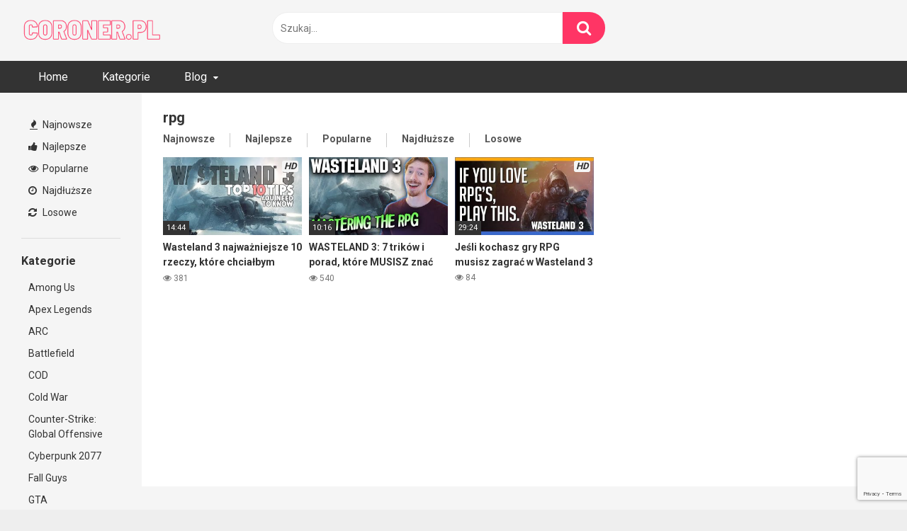

--- FILE ---
content_type: text/html; charset=UTF-8
request_url: https://coroner.pl/tagi/rpg/
body_size: 9153
content:
<!DOCTYPE html>


<html lang="pl-PL">
<head>
<meta charset="UTF-8">
<meta content='width=device-width, initial-scale=1.0, maximum-scale=1.0, user-scalable=0' name='viewport' />
<link rel="profile" href="http://gmpg.org/xfn/11">
<link rel="icon" href="https://coroner.pl/wp-content/uploads/2020/09/coroner_favicon.png">

<!-- Meta social networks -->

<!-- Temp Style -->


<style>
	.post-thumbnail {
		padding-bottom: 56.25%;
	}
	.post-thumbnail .wpst-trailer,
	.post-thumbnail img {
		object-fit: fill;
	}

        body.custom-background {
        background-image: url();
        background-color: #181818!important;
        background-repeat: repeat;
        background-attachment: fixed;
    }
    .site-title a {
        font-family: Fira Sans;
        font-size: 36px;
    }
    .site-branding .logo img {
        max-width: 200px;
        max-height: 100px;
        margin-top: 0px;
        margin-left: 0px;
    }
    a,
    .site-title a i,
    .thumb-block:hover span.title,
    .categories-list .thumb-block:hover .entry-header .cat-title:before,
    .required,
    .post-like a:hover i,
    .top-bar i:hover,
    .menu-toggle i,
    .main-navigation.toggled li:hover > a,
    .main-navigation.toggled li.focus > a,
    .main-navigation.toggled li.current_page_item > a,
    .main-navigation.toggled li.current-menu-item > a,
    #filters .filters-select:after,
    .top-bar .membership a i,
    .thumb-block:hover .photos-count i,
    .aside-filters span:hover a,
    .aside-filters span:hover a i,
    .filters a.active,
    .filters a:hover,
    .archive-aside a:hover,
    #video-links a:hover,
    #video-links a:hover i,
    .video-share .video-share-url a#clickme:hover,
    a#show-sharing-buttons.active,
    a#show-sharing-buttons.active i,
    .morelink:hover,
    .morelink:hover i,
    .footer-menu-container a:hover,
    .categories-list .thumb-block:hover .entry-header span,
    .tags-letter-block .tag-items .tag-item a:hover,
    .menu-toggle-open,
    .search-open {
        color: #FF3565;
    }
    button,
    .button,
    .btn,
    input[type="button"],
    input[type="reset"],
    input[type="submit"],
    .pagination ul li a.current,
    .pagination ul li a:hover,
    body #filters .label.secondary.active,
    .label.secondary:hover,
    .widget_categories ul li a:hover,
    a.tag-cloud-link:hover,
    .template-actors li a:hover,
    .rating-bar-meter,
    .vjs-play-progress,
    #filters .filters-options span:hover,
    .top-bar .social-share a:hover,
    .thumb-block:hover span.hd-video,
    .label:hover,
    .label:focus,
    .label:active,
    .mobile-pagination .pagination-nav span,
    .mobile-pagination .pagination-nav a {
        background-color: #FF3565!important;
    }
    button:hover,
    .button:hover {
        background-color: lighten(#FF3565,50%);
    }
    #video-tabs button.tab-link.active,
    .page-title,
    .page .entry-title,
    .comments-title,
    .comment-reply-title,
    input[type="text"]:focus,
    input[type="email"]:focus,
    input[type="url"]:focus,
    input[type="password"]:focus,
    input[type="search"]:focus,
    input[type="number"]:focus,
    input[type="tel"]:focus,
    input[type="range"]:focus,
    input[type="date"]:focus,
    input[type="month"]:focus,
    input[type="week"]:focus,
    input[type="time"]:focus,
    input[type="datetime"]:focus,
    input[type="datetime-local"]:focus,
    input[type="color"]:focus,
    textarea:focus,
    .filters a.active {
        border-color: #FF3565!important;
    }
    ul li.current-menu-item a {
        border-bottom-color: #FF3565!important;
    }
    .logo-watermark-img {
        max-width: px;
    }
    .video-js .vjs-big-play-button {
        background-color: #FF3565!important;
        border-color: #FF3565!important;
    }
</style>

<!-- Google Analytics -->

<!-- Meta Verification -->

<meta name='robots' content='noindex, follow' />

	<!-- This site is optimized with the Yoast SEO plugin v26.7 - https://yoast.com/wordpress/plugins/seo/ -->
	<title>rpg &#8226; Coroner.pl</title>
	<meta property="og:locale" content="pl_PL" />
	<meta property="og:type" content="article" />
	<meta property="og:title" content="rpg &#8226; Coroner.pl" />
	<meta property="og:url" content="https://coroner.pl/tagi/rpg/" />
	<meta property="og:site_name" content="Coroner.pl" />
	<script type="application/ld+json" class="yoast-schema-graph">{"@context":"https://schema.org","@graph":[{"@type":"CollectionPage","@id":"https://coroner.pl/tagi/rpg/","url":"https://coroner.pl/tagi/rpg/","name":"rpg &#8226; Coroner.pl","isPartOf":{"@id":"https://coroner.pl/#website"},"primaryImageOfPage":{"@id":"https://coroner.pl/tagi/rpg/#primaryimage"},"image":{"@id":"https://coroner.pl/tagi/rpg/#primaryimage"},"thumbnailUrl":"https://coroner.pl/wp-content/uploads/2020/09/wasteland-3-najwazniejsze-10-rzeczy-ktore-chcialbym-wiedziec-zanim-rozpoczalem-gre.jpg","breadcrumb":{"@id":"https://coroner.pl/tagi/rpg/#breadcrumb"},"inLanguage":"pl-PL"},{"@type":"ImageObject","inLanguage":"pl-PL","@id":"https://coroner.pl/tagi/rpg/#primaryimage","url":"https://coroner.pl/wp-content/uploads/2020/09/wasteland-3-najwazniejsze-10-rzeczy-ktore-chcialbym-wiedziec-zanim-rozpoczalem-gre.jpg","contentUrl":"https://coroner.pl/wp-content/uploads/2020/09/wasteland-3-najwazniejsze-10-rzeczy-ktore-chcialbym-wiedziec-zanim-rozpoczalem-gre.jpg","width":480,"height":360},{"@type":"BreadcrumbList","@id":"https://coroner.pl/tagi/rpg/#breadcrumb","itemListElement":[{"@type":"ListItem","position":1,"name":"Strona główna","item":"https://coroner.pl/"},{"@type":"ListItem","position":2,"name":"rpg"}]},{"@type":"WebSite","@id":"https://coroner.pl/#website","url":"https://coroner.pl/","name":"Coroner.pl","description":"filmy z gier","publisher":{"@id":"https://coroner.pl/#organization"},"potentialAction":[{"@type":"SearchAction","target":{"@type":"EntryPoint","urlTemplate":"https://coroner.pl/?s={search_term_string}"},"query-input":{"@type":"PropertyValueSpecification","valueRequired":true,"valueName":"search_term_string"}}],"inLanguage":"pl-PL"},{"@type":"Organization","@id":"https://coroner.pl/#organization","name":"coroner.pl","url":"https://coroner.pl/","logo":{"@type":"ImageObject","inLanguage":"pl-PL","@id":"https://coroner.pl/#/schema/logo/image/","url":"https://coroner.pl/wp-content/uploads/2020/09/logo_coroner.pl_.png","contentUrl":"https://coroner.pl/wp-content/uploads/2020/09/logo_coroner.pl_.png","width":300,"height":120,"caption":"coroner.pl"},"image":{"@id":"https://coroner.pl/#/schema/logo/image/"}}]}</script>
	<!-- / Yoast SEO plugin. -->


<link rel='dns-prefetch' href='//fonts.googleapis.com' />
<link rel="alternate" type="application/rss+xml" title="Coroner.pl &raquo; Kanał z wpisami" href="https://coroner.pl/feed/" />
<link rel="alternate" type="application/rss+xml" title="Coroner.pl &raquo; Kanał z komentarzami" href="https://coroner.pl/comments/feed/" />
<link rel="alternate" type="application/rss+xml" title="Coroner.pl &raquo; Kanał z wpisami otagowanymi jako rpg" href="https://coroner.pl/tagi/rpg/feed/" />
<style id='wp-img-auto-sizes-contain-inline-css' type='text/css'>
img:is([sizes=auto i],[sizes^="auto," i]){contain-intrinsic-size:3000px 1500px}
/*# sourceURL=wp-img-auto-sizes-contain-inline-css */
</style>
<style id='wp-emoji-styles-inline-css' type='text/css'>

	img.wp-smiley, img.emoji {
		display: inline !important;
		border: none !important;
		box-shadow: none !important;
		height: 1em !important;
		width: 1em !important;
		margin: 0 0.07em !important;
		vertical-align: -0.1em !important;
		background: none !important;
		padding: 0 !important;
	}
/*# sourceURL=wp-emoji-styles-inline-css */
</style>
<link rel='stylesheet' id='contact-form-7-css' href='https://coroner.pl/wp-content/plugins/contact-form-7/includes/css/styles.css?ver=6.1.4' type='text/css' media='all' />
<link rel='stylesheet' id='wpst-font-awesome-css' href='https://coroner.pl/wp-content/themes/ultimatube/assets/stylesheets/font-awesome/css/font-awesome.min.css?ver=4.7.0' type='text/css' media='all' />
<link rel='stylesheet' id='wpst-style-css' href='https://coroner.pl/wp-content/themes/ultimatube/style.css?ver=1.2.7.1747841915' type='text/css' media='all' />
<link rel='stylesheet' id='wpst-roboto-font-css' href='https://fonts.googleapis.com/css?family=Roboto%3A400%2C700&#038;ver=1.2.7' type='text/css' media='all' />
<script type="text/javascript" src="https://coroner.pl/wp-includes/js/jquery/jquery.min.js?ver=3.7.1" id="jquery-core-js"></script>
<script type="text/javascript" src="https://coroner.pl/wp-includes/js/jquery/jquery-migrate.min.js?ver=3.4.1" id="jquery-migrate-js"></script>
<link rel="https://api.w.org/" href="https://coroner.pl/wp-json/" /><link rel="alternate" title="JSON" type="application/json" href="https://coroner.pl/wp-json/wp/v2/tags/396" /><link rel="EditURI" type="application/rsd+xml" title="RSD" href="https://coroner.pl/xmlrpc.php?rsd" />
<meta name="generator" content="WordPress 6.9" />
</head>

<body class="archive tag tag-rpg tag-396 wp-theme-ultimatube hfeed">

<div id="page">
	<a class="skip-link screen-reader-text" href="#content">Skip to content</a>

	<div class="header row">
		<div class="site-branding">
			<div class="logo">
									<a href="https://coroner.pl/" rel="home" title="Coroner.pl"><img src="https://coroner.pl/wp-content/uploads/2020/09/logo_coroner.pl_.png" alt="Coroner.pl"></a>
				
							</div>
		</div><!-- .site-branding -->
		
		<div class="search-menu-mobile">
    <div class="header-search-mobile">
        <i class="fa fa-search"></i>    
    </div>	
    <div id="menu-toggle">
        <i class="fa fa-bars"></i>
    </div>
</div>

<div class="header-search">
    <form method="get" id="searchform" action="https://coroner.pl/">        
                    <input class="input-group-field" value="Szukaj..." name="s" id="s" onfocus="if (this.value == 'Szukaj...') {this.value = '';}" onblur="if (this.value == '') {this.value = 'Szukaj...';}" type="text" />
                
        <input class="fa-input" type="submit" id="searchsubmit" value="&#xf002;" />        
    </form>
</div>
		<nav id="site-navigation" class="main-navigation " role="navigation">
						<div id="head-mobile"></div>
			<div class="button-nav"></div>			
			<ul id="menu-main-menu" class="menu"><li id="menu-item-1561" class="menu-item menu-item-type-custom menu-item-object-custom menu-item-home menu-item-1561"><a href="https://coroner.pl">Home</a></li>
<li id="menu-item-1562" class="menu-item menu-item-type-post_type menu-item-object-page menu-item-1562"><a href="https://coroner.pl/kategorie/">Kategorie</a></li>
<li id="menu-item-2664" class="menu-item menu-item-type-custom menu-item-object-custom menu-item-has-children menu-item-2664"><a href="#">Blog</a>
<ul class="sub-menu">
	<li id="menu-item-2665" class="menu-item menu-item-type-custom menu-item-object-custom menu-item-2665"><a href="https://coroner.pl/blog/">Najnowsze wpisy</a></li>
	<li id="menu-item-2939" class="menu-item menu-item-type-taxonomy menu-item-object-blog_category menu-item-2939"><a href="https://coroner.pl/blog-category/informacje/">Informacje</a></li>
	<li id="menu-item-2745" class="menu-item menu-item-type-taxonomy menu-item-object-blog_category menu-item-2745"><a href="https://coroner.pl/blog-category/telewizor-do-ps5/">Jaki telewizor do PS5</a></li>
	<li id="menu-item-2663" class="menu-item menu-item-type-taxonomy menu-item-object-blog_category menu-item-2663"><a href="https://coroner.pl/blog-category/sprzet/">Sprzęt</a></li>
	<li id="menu-item-2661" class="menu-item menu-item-type-taxonomy menu-item-object-blog_category menu-item-2661"><a href="https://coroner.pl/blog-category/porady/">Porady</a></li>
	<li id="menu-item-2662" class="menu-item menu-item-type-taxonomy menu-item-object-blog_category menu-item-2662"><a href="https://coroner.pl/blog-category/setup-broni/">Setup broni</a></li>
</ul>
</li>
</ul>		</nav>
	</div>
	<div class="clear"></div> 

	
	<div id="content" class="site-content row">
	<div id="primary" class="content-area">
		<main id="main" class="site-main with-aside" role="main">
			<div class="archive-aside">
        
                <div class="aside-block aside-filters">        	
            <span><a class="" href="https://coroner.pl/?filter=latest"><i class="fa fa-fire"></i> Najnowsze</a></span>
            <span><a class="" href="https://coroner.pl/?filter=popular"><i class="fa fa-thumbs-up"></i> Najlepsze</a></span>
            <span><a class="" href="https://coroner.pl/?filter=most-viewed"><i class="fa fa-eye"></i> Popularne</a></span>			
            <span><a class="" href="https://coroner.pl/?filter=longest"><i class="fa fa-clock-o"></i> Najdłuższe</a></span>
            <span><a class="" href="https://coroner.pl/?filter=random"><i class="fa fa-refresh"></i> Losowe</a></span>     
        </div>
                <div class="aside-block aside-cats">
            <h3>Kategorie</h3>
            <a href="https://coroner.pl/kategorie/among-us/" class="">Among Us</a><a href="https://coroner.pl/kategorie/apex-legends/" class="">Apex Legends</a><a href="https://coroner.pl/kategorie/arc/" class="">ARC</a><a href="https://coroner.pl/kategorie/battlefield/" class="">Battlefield</a><a href="https://coroner.pl/kategorie/cod/" class="">COD</a><a href="https://coroner.pl/kategorie/cod/cold-war/" class="">Cold War</a><a href="https://coroner.pl/kategorie/csgo/" class="">Counter-Strike: Global Offensive</a><a href="https://coroner.pl/kategorie/cyberpunk/" class="">Cyberpunk 2077</a><a href="https://coroner.pl/kategorie/fall-guys/" class="">Fall Guys</a><a href="https://coroner.pl/kategorie/gta/" class="">GTA</a>                <a class="show-all-link" href="https://coroner.pl/kategorie" title="Wszystkie kategorie">Wszystkie kategorie <i class="fa fa-angle-right"></i></a>
                    </div>
            </div>			<div class="archive-content clearfix-after">
									<header class="page-header">
						<h1 class="widget-title">rpg</h1>    
        <div class="filters">
        <a class="filter-title" href="#!">Najnowsze</a>
        <div class="filters-list">
            	
                <a class="" href="/tagi/rpg/?filter=latest">Najnowsze</a>
                <a class="" href="/tagi/rpg/?filter=popular">Najlepsze</a>	
                <a class="" href="/tagi/rpg/?filter=most-viewed">Popularne</a>				
                <a class="" href="/tagi/rpg/?filter=longest">Najdłuższe</a>
                <a class="" href="/tagi/rpg/?filter=random">Losowe</a>	
                    </div>
    </div>
					</header><!-- .page-header -->
									
					<div class="video-list-content ">						
						<div class="videos-list">						
							<article id="post-1781"
								  class="thumb-block post-1781 post type-post status-publish format-video has-post-thumbnail hentry category-pozostale tag-jak-zaczac tag-porady tag-rpg tag-tipsy tag-triki tag-wasteland-3 post_format-post-format-video">
	<a href="https://coroner.pl/wasteland-3-najwazniejsze-10-rzeczy-ktore-chcialbym-wiedziec-zanim-rozpoczalem-gre/" title="Wasteland 3 najważniejsze 10 rzeczy, które chciałbym wiedzieć zanim rozpocząłem grę">

		<!-- Trailer -->
		
					<!-- Thumbnail -->
			<div class="post-thumbnail
							thumbs-rotation"
								data-thumbs='https://coroner.pl/wp-content/uploads/2020/09/wasteland-3-najwazniejsze-10-rzeczy-ktore-chcialbym-wiedziec-zanim-rozpoczalem-gre-320x180.jpg'>
								<img data-src="https://coroner.pl/wp-content/uploads/2020/09/wasteland-3-najwazniejsze-10-rzeczy-ktore-chcialbym-wiedziec-zanim-rozpoczalem-gre-320x180.jpg" alt="Wasteland 3 najważniejsze 10 rzeczy, które chciałbym wiedzieć zanim rozpocząłem grę" src="https://coroner.pl/wp-content/themes/ultimatube/assets/img/px.gif">													<span class="hd-video">HD</span>									<span class="duration">14:44</span>			</div>

		
		<header class="entry-header">
			<span class="title">Wasteland 3 najważniejsze 10 rzeczy, które chciałbym wiedzieć zanim rozpocząłem grę</span>

							<div class="under-thumb">
											<span class="views"><i class="fa fa-eye"></i> 381</span>
					
																				</div>
					</header><!-- .entry-header -->
	</a>
</article><!-- #post-## -->
<article id="post-1783"
								  class="thumb-block post-1783 post type-post status-publish format-video has-post-thumbnail hentry category-pozostale tag-poradnik tag-porady tag-przed-gra tag-rpg tag-triki tag-wasteland-3 post_format-post-format-video">
	<a href="https://coroner.pl/wasteland-3-7-trikow-i-porad-ktore-musisz-znac-zanim-zaczniesz-grac/" title="WASTELAND 3: 7 trików i porad, które MUSISZ znać zanim zaczniesz grać">

		<!-- Trailer -->
		
					<!-- Thumbnail -->
			<div class="post-thumbnail
							thumbs-rotation"
								data-thumbs='https://coroner.pl/wp-content/uploads/2020/09/wasteland-3-7-trikow-i-porad-ktore-musisz-znac-zanim-zaczniesz-grac-320x180.jpg'>
								<img data-src="https://coroner.pl/wp-content/uploads/2020/09/wasteland-3-7-trikow-i-porad-ktore-musisz-znac-zanim-zaczniesz-grac-320x180.jpg" alt="WASTELAND 3: 7 trików i porad, które MUSISZ znać zanim zaczniesz grać" src="https://coroner.pl/wp-content/themes/ultimatube/assets/img/px.gif">																	<span class="duration">10:16</span>			</div>

		
		<header class="entry-header">
			<span class="title">WASTELAND 3: 7 trików i porad, które MUSISZ znać zanim zaczniesz grać</span>

							<div class="under-thumb">
											<span class="views"><i class="fa fa-eye"></i> 540</span>
					
																				</div>
					</header><!-- .entry-header -->
	</a>
</article><!-- #post-## -->
<article id="post-1779"
								  class="thumb-block post-1779 post type-post status-publish format-video has-post-thumbnail hentry category-pozostale tag-podbijanie-statystyk tag-przeglad tag-recenzja tag-rpg tag-wasteland-3 post_format-post-format-video">
	<a href="https://coroner.pl/jesli-kochasz-gry-rpg-musisz-zagrac-w-wasteland-3/" title="Jeśli kochasz gry RPG musisz zagrać w Wasteland 3">

		<!-- Trailer -->
		
					<!-- Thumbnail -->
			<div class="post-thumbnail
							thumbs-rotation"
								data-thumbs='https://coroner.pl/wp-content/uploads/2020/09/jesli-kochasz-gry-rpg-musisz-zagrac-w-wasteland-3-320x180.jpg'>
								<img data-src="https://coroner.pl/wp-content/uploads/2020/09/jesli-kochasz-gry-rpg-musisz-zagrac-w-wasteland-3-320x180.jpg" alt="Jeśli kochasz gry RPG musisz zagrać w Wasteland 3" src="https://coroner.pl/wp-content/themes/ultimatube/assets/img/px.gif">													<span class="hd-video">HD</span>									<span class="duration">29:24</span>			</div>

		
		<header class="entry-header">
			<span class="title">Jeśli kochasz gry RPG musisz zagrać w Wasteland 3</span>

							<div class="under-thumb">
											<span class="views"><i class="fa fa-eye"></i> 84</span>
					
																				</div>
					</header><!-- .entry-header -->
	</a>
</article><!-- #post-## -->
						</div>
											</div>
								</div>
		</main><!-- #main -->
	</div><!-- #primary -->
		<div class="clear"></div>

						
					<div class="footer-widget-zone">	
				<div class="row">				
					<div class="one-column-footer">
						<section id="widget_videos_block-9" class="widget widget_videos_block"><h2 class="widget-title">Zobacz te filmy </h2>  
  <a class="more-videos label" href="https://coroner.pl/?filter=random"><i class="fa fa-plus"></i> <span>Więcej filmów</span></a>
  
  <div class="video-widget-container ">    
    <div class="videos-list">      
              <article id="post-2366"
								  class="thumb-block post-2366 post type-post status-publish format-video has-post-thumbnail hentry category-cold-war tag-4k tag-60-fps tag-cold-war tag-czesc-1 tag-jak-przejsc tag-kampania tag-przejscie tag-rozgrywka post_format-post-format-video">
	<a href="https://coroner.pl/gameplay-z-black-ops-cold-war-czesc-1/" title="Gameplay z Black Ops Cold War &#8211; część 1">

		<!-- Trailer -->
		
					<!-- Thumbnail -->
			<div class="post-thumbnail
							thumbs-rotation"
								data-thumbs='https://coroner.pl/wp-content/uploads/2020/11/gameplay-z-black-ops-cold-war-czesc-1-320x180.jpg'>
								<img data-src="https://coroner.pl/wp-content/uploads/2020/11/gameplay-z-black-ops-cold-war-czesc-1-320x180.jpg" alt="Gameplay z Black Ops Cold War &#8211; część 1" src="https://coroner.pl/wp-content/themes/ultimatube/assets/img/px.gif">													<span class="hd-video">HD</span>									<span class="duration">59:41</span>			</div>

		
		<header class="entry-header">
			<span class="title">Gameplay z Black Ops Cold War &#8211; część 1</span>

							<div class="under-thumb">
											<span class="views"><i class="fa fa-eye"></i> 56</span>
					
																				</div>
					</header><!-- .entry-header -->
	</a>
</article><!-- #post-## -->
              <article id="post-3228"
								  class="thumb-block post-3228 post type-post status-publish format-video has-post-thumbnail hentry category-pozostale tag-jak-grac tag-no-mans-sky tag-poradnik tag-porady-do-gry tag-rady tag-tips tag-triki post_format-post-format-video">
	<a href="https://coroner.pl/jak-grac-w-no-mans-sky-w-2021-roku/" title="Jak grać w No Man&#8217;s Sky w 2021 roku?">

		<!-- Trailer -->
		
					<!-- Thumbnail -->
			<div class="post-thumbnail
							thumbs-rotation"
								data-thumbs='https://coroner.pl/wp-content/uploads/2021/11/jak-grac-w-no-mans-sky-w-2021-roku-320x180.jpg'>
								<img data-src="https://coroner.pl/wp-content/uploads/2021/11/jak-grac-w-no-mans-sky-w-2021-roku-320x180.jpg" alt="Jak grać w No Man&#8217;s Sky w 2021 roku?" src="https://coroner.pl/wp-content/themes/ultimatube/assets/img/px.gif">													<span class="hd-video">HD</span>									<span class="duration">46:15</span>			</div>

		
		<header class="entry-header">
			<span class="title">Jak grać w No Man&#8217;s Sky w 2021 roku?</span>

							<div class="under-thumb">
											<span class="views"><i class="fa fa-eye"></i> 241</span>
					
																				</div>
					</header><!-- .entry-header -->
	</a>
</article><!-- #post-## -->
              <article id="post-1951"
								  class="thumb-block post-1951 post type-post status-publish format-video has-post-thumbnail hentry category-warzone tag-1-miejsce tag-15-killi tag-16-killi tag-drugie-nagranie tag-duos tag-dwojki tag-korean-savage tag-koreanczyk tag-metaphor post_format-post-format-video">
	<a href="https://coroner.pl/najlepsze-dwojki-w-historii-warzone-metaphor/" title="Najlepsze dwójki w historii Warzone &#8211; Metaphor">

		<!-- Trailer -->
		
					<!-- Thumbnail -->
			<div class="post-thumbnail
							thumbs-rotation"
								data-thumbs='https://coroner.pl/wp-content/uploads/2020/09/najlepsze-dwojki-w-historii-warzone-metaphor-320x180.jpg'>
								<img data-src="https://coroner.pl/wp-content/uploads/2020/09/najlepsze-dwojki-w-historii-warzone-metaphor-320x180.jpg" alt="Najlepsze dwójki w historii Warzone &#8211; Metaphor" src="https://coroner.pl/wp-content/themes/ultimatube/assets/img/px.gif">													<span class="hd-video">HD</span>									<span class="duration">23:59</span>			</div>

		
		<header class="entry-header">
			<span class="title">Najlepsze dwójki w historii Warzone &#8211; Metaphor</span>

							<div class="under-thumb">
											<span class="views"><i class="fa fa-eye"></i> 126</span>
					
																				</div>
					</header><!-- .entry-header -->
	</a>
</article><!-- #post-## -->
              <article id="post-2274"
								  class="thumb-block post-2274 post type-post status-publish format-video has-post-thumbnail hentry category-warzone tag-cheat tag-glicz tag-oznaczenie tag-tagowanie tag-tipsy tag-triki tag-wrog post_format-post-format-video">
	<a href="https://coroner.pl/czy-po-smierci-mozna-utrzymywac-oznaczenie-wroga-warzone/" title="Czy po śmierci można utrzymywać oznaczenie wroga? &#8211; Warzone">

		<!-- Trailer -->
		
					<!-- Thumbnail -->
			<div class="post-thumbnail
							thumbs-rotation"
								data-thumbs='https://coroner.pl/wp-content/uploads/2020/11/czy-po-smierci-mozna-utrzymywac-oznaczenie-wroga-warzone-320x180.jpg'>
								<img data-src="https://coroner.pl/wp-content/uploads/2020/11/czy-po-smierci-mozna-utrzymywac-oznaczenie-wroga-warzone-320x180.jpg" alt="Czy po śmierci można utrzymywać oznaczenie wroga? &#8211; Warzone" src="https://coroner.pl/wp-content/themes/ultimatube/assets/img/px.gif">																	<span class="duration">00:41</span>			</div>

		
		<header class="entry-header">
			<span class="title">Czy po śmierci można utrzymywać oznaczenie wroga? &#8211; Warzone</span>

							<div class="under-thumb">
											<span class="views"><i class="fa fa-eye"></i> 103</span>
					
																				</div>
					</header><!-- .entry-header -->
	</a>
</article><!-- #post-## -->
          </div>    
      </div>

  <div class="clear"></div>
</section>					</div>					
				</div>
			</div>
		
		<footer id="colophon" class="site-footer" role="contentinfo">
							<div class="footer-menu-container">				
					<div class="menu-stopka-container"><ul id="menu-stopka" class="menu"><li id="menu-item-1596" class="menu-item menu-item-type-post_type menu-item-object-page menu-item-privacy-policy menu-item-1596"><a rel="privacy-policy" href="https://coroner.pl/polityka-prywatnosci-cookies/">Polityka Prywatności i Cookies</a></li>
<li id="menu-item-2600" class="menu-item menu-item-type-post_type menu-item-object-page menu-item-2600"><a href="https://coroner.pl/tagi/">Tagi</a></li>
<li id="menu-item-1961" class="menu-item menu-item-type-post_type menu-item-object-page menu-item-1961"><a href="https://coroner.pl/kontakt/">Kontakt</a></li>
</ul></div>				</div>			
			
							<div class="site-info">
					All rights reserved. 				</div>
			
			                <div class="social-share">                   
                                            <a href="https://www.facebook.com/Coronerpl-666242840141204" target="_blank"><i class="fa fa-facebook"></i></a>
                                                                <a href="https://twitter.com/coroner_pl" target="_blank"><i class="fa fa-twitter"></i></a>
                                                                                    <a href="https://www.youtube.com/channel/UCm6PxyQ-m9xJRDA5THTZ0xA/" target="_blank"><i class="fa fa-youtube-play"></i></a>
                                                                            </div>
            		</footer><!-- #colophon -->
	</div><!-- #content -->	
</div><!-- #page -->

<a class="button" href="#" id="back-to-top" title="Back to top"><i class="fa fa-chevron-up"></i></a>

<script type="speculationrules">
{"prefetch":[{"source":"document","where":{"and":[{"href_matches":"/*"},{"not":{"href_matches":["/wp-*.php","/wp-admin/*","/wp-content/uploads/*","/wp-content/*","/wp-content/plugins/*","/wp-content/themes/ultimatube/*","/*\\?(.+)"]}},{"not":{"selector_matches":"a[rel~=\"nofollow\"]"}},{"not":{"selector_matches":".no-prefetch, .no-prefetch a"}}]},"eagerness":"conservative"}]}
</script>
		<div class="modal fade wpst-user-modal" id="wpst-user-modal" tabindex="-1" role="dialog" aria-hidden="true">
			<div class="modal-dialog" data-active-tab="">
				<div class="modal-content">
					<div class="modal-body">
					<a href="#" class="close" data-dismiss="modal" aria-label="Close"><i class="fa fa-remove"></i></a>
						<!-- Register form -->
						<div class="wpst-register">	
															<div class="alert alert-danger">Registration is disabled.</div>
													</div>

						<!-- Login form -->
						<div class="wpst-login">							 
							<h3>Login to Coroner.pl</h3>
						
							<form id="wpst_login_form" action="https://coroner.pl/" method="post">

								<div class="form-field">
									<label>Username</label>
									<input class="form-control input-lg required" name="wpst_user_login" type="text"/>
								</div>
								<div class="form-field">
									<label for="wpst_user_pass">Password</label>
									<input class="form-control input-lg required" name="wpst_user_pass" id="wpst_user_pass" type="password"/>
								</div>
								<div class="form-field lost-password">
									<input type="hidden" name="action" value="wpst_login_member"/>
									<button class="btn btn-theme btn-lg" data-loading-text="Loading..." type="submit">Login</button> <a class="alignright" href="#wpst-reset-password">Lost Password?</a>
								</div>
								<input type="hidden" id="login-security" name="login-security" value="3d432a9b77" /><input type="hidden" name="_wp_http_referer" value="/tagi/rpg/" />							</form>
							<div class="wpst-errors"></div>
						</div>

						<!-- Lost Password form -->
						<div class="wpst-reset-password">							 
							<h3>Reset Password</h3>
							<p>Enter the username or e-mail you used in your profile. A password reset link will be sent to you by email.</p>
						
							<form id="wpst_reset_password_form" action="https://coroner.pl/" method="post">
								<div class="form-field">
									<label for="wpst_user_or_email">Username or E-mail</label>
									<input class="form-control input-lg required" name="wpst_user_or_email" id="wpst_user_or_email" type="text"/>
								</div>
								<div class="form-field">
									<input type="hidden" name="action" value="wpst_reset_password"/>
									<button class="btn btn-theme btn-lg" data-loading-text="Loading..." type="submit">Get new password</button>
								</div>
								<input type="hidden" id="password-security" name="password-security" value="3d432a9b77" /><input type="hidden" name="_wp_http_referer" value="/tagi/rpg/" />							</form>
							<div class="wpst-errors"></div>
						</div>

						<div class="wpst-loading">
							<p><i class="fa fa-refresh fa-spin"></i><br>Loading...</p>
						</div>
					</div>
					<div class="modal-footer">
						<span class="wpst-register-footer">Don&#039;t have an account? <a href="#wpst-register">Sign up</a></span>
						<span class="wpst-login-footer">Already have an account? <a href="#wpst-login">Login</a></span>
					</div>				
				</div>
			</div>
		</div>
<script type="text/javascript" src="https://coroner.pl/wp-includes/js/dist/hooks.min.js?ver=dd5603f07f9220ed27f1" id="wp-hooks-js"></script>
<script type="text/javascript" src="https://coroner.pl/wp-includes/js/dist/i18n.min.js?ver=c26c3dc7bed366793375" id="wp-i18n-js"></script>
<script type="text/javascript" id="wp-i18n-js-after">
/* <![CDATA[ */
wp.i18n.setLocaleData( { 'text direction\u0004ltr': [ 'ltr' ] } );
//# sourceURL=wp-i18n-js-after
/* ]]> */
</script>
<script type="text/javascript" src="https://coroner.pl/wp-content/plugins/contact-form-7/includes/swv/js/index.js?ver=6.1.4" id="swv-js"></script>
<script type="text/javascript" id="contact-form-7-js-translations">
/* <![CDATA[ */
( function( domain, translations ) {
	var localeData = translations.locale_data[ domain ] || translations.locale_data.messages;
	localeData[""].domain = domain;
	wp.i18n.setLocaleData( localeData, domain );
} )( "contact-form-7", {"translation-revision-date":"2025-12-11 12:03:49+0000","generator":"GlotPress\/4.0.3","domain":"messages","locale_data":{"messages":{"":{"domain":"messages","plural-forms":"nplurals=3; plural=(n == 1) ? 0 : ((n % 10 >= 2 && n % 10 <= 4 && (n % 100 < 12 || n % 100 > 14)) ? 1 : 2);","lang":"pl"},"This contact form is placed in the wrong place.":["Ten formularz kontaktowy zosta\u0142 umieszczony w niew\u0142a\u015bciwym miejscu."],"Error:":["B\u0142\u0105d:"]}},"comment":{"reference":"includes\/js\/index.js"}} );
//# sourceURL=contact-form-7-js-translations
/* ]]> */
</script>
<script type="text/javascript" id="contact-form-7-js-before">
/* <![CDATA[ */
var wpcf7 = {
    "api": {
        "root": "https:\/\/coroner.pl\/wp-json\/",
        "namespace": "contact-form-7\/v1"
    }
};
//# sourceURL=contact-form-7-js-before
/* ]]> */
</script>
<script type="text/javascript" src="https://coroner.pl/wp-content/plugins/contact-form-7/includes/js/index.js?ver=6.1.4" id="contact-form-7-js"></script>
<script type="text/javascript" id="wpst-main-js-extra">
/* <![CDATA[ */
var wpst_ajax_var = {"url":"https://coroner.pl/wp-admin/admin-ajax.php","nonce":"63bab8b230","ctpl_installed":"1"};
var objectL10nMain = {"readmore":"Czytaj wi\u0119cej","close":"Zamknij"};
var options = {"thumbnails_ratio":"16/9"};
//# sourceURL=wpst-main-js-extra
/* ]]> */
</script>
<script type="text/javascript" src="https://coroner.pl/wp-content/themes/ultimatube/assets/js/main.js?ver=1.2.7" id="wpst-main-js"></script>
<script type="text/javascript" src="https://coroner.pl/wp-content/themes/ultimatube/assets/js/skip-link-focus-fix.js?ver=1.0.0" id="wpst-skip-link-focus-fix-js"></script>
<script type="text/javascript" src="https://www.google.com/recaptcha/api.js?render=6Lcg6BEaAAAAAF15QamC-O7rX-jub30SJ-3OImth&amp;ver=3.0" id="google-recaptcha-js"></script>
<script type="text/javascript" src="https://coroner.pl/wp-includes/js/dist/vendor/wp-polyfill.min.js?ver=3.15.0" id="wp-polyfill-js"></script>
<script type="text/javascript" id="wpcf7-recaptcha-js-before">
/* <![CDATA[ */
var wpcf7_recaptcha = {
    "sitekey": "6Lcg6BEaAAAAAF15QamC-O7rX-jub30SJ-3OImth",
    "actions": {
        "homepage": "homepage",
        "contactform": "contactform"
    }
};
//# sourceURL=wpcf7-recaptcha-js-before
/* ]]> */
</script>
<script type="text/javascript" src="https://coroner.pl/wp-content/plugins/contact-form-7/modules/recaptcha/index.js?ver=6.1.4" id="wpcf7-recaptcha-js"></script>
<script id="wp-emoji-settings" type="application/json">
{"baseUrl":"https://s.w.org/images/core/emoji/17.0.2/72x72/","ext":".png","svgUrl":"https://s.w.org/images/core/emoji/17.0.2/svg/","svgExt":".svg","source":{"concatemoji":"https://coroner.pl/wp-includes/js/wp-emoji-release.min.js?ver=6.9"}}
</script>
<script type="module">
/* <![CDATA[ */
/*! This file is auto-generated */
const a=JSON.parse(document.getElementById("wp-emoji-settings").textContent),o=(window._wpemojiSettings=a,"wpEmojiSettingsSupports"),s=["flag","emoji"];function i(e){try{var t={supportTests:e,timestamp:(new Date).valueOf()};sessionStorage.setItem(o,JSON.stringify(t))}catch(e){}}function c(e,t,n){e.clearRect(0,0,e.canvas.width,e.canvas.height),e.fillText(t,0,0);t=new Uint32Array(e.getImageData(0,0,e.canvas.width,e.canvas.height).data);e.clearRect(0,0,e.canvas.width,e.canvas.height),e.fillText(n,0,0);const a=new Uint32Array(e.getImageData(0,0,e.canvas.width,e.canvas.height).data);return t.every((e,t)=>e===a[t])}function p(e,t){e.clearRect(0,0,e.canvas.width,e.canvas.height),e.fillText(t,0,0);var n=e.getImageData(16,16,1,1);for(let e=0;e<n.data.length;e++)if(0!==n.data[e])return!1;return!0}function u(e,t,n,a){switch(t){case"flag":return n(e,"\ud83c\udff3\ufe0f\u200d\u26a7\ufe0f","\ud83c\udff3\ufe0f\u200b\u26a7\ufe0f")?!1:!n(e,"\ud83c\udde8\ud83c\uddf6","\ud83c\udde8\u200b\ud83c\uddf6")&&!n(e,"\ud83c\udff4\udb40\udc67\udb40\udc62\udb40\udc65\udb40\udc6e\udb40\udc67\udb40\udc7f","\ud83c\udff4\u200b\udb40\udc67\u200b\udb40\udc62\u200b\udb40\udc65\u200b\udb40\udc6e\u200b\udb40\udc67\u200b\udb40\udc7f");case"emoji":return!a(e,"\ud83e\u1fac8")}return!1}function f(e,t,n,a){let r;const o=(r="undefined"!=typeof WorkerGlobalScope&&self instanceof WorkerGlobalScope?new OffscreenCanvas(300,150):document.createElement("canvas")).getContext("2d",{willReadFrequently:!0}),s=(o.textBaseline="top",o.font="600 32px Arial",{});return e.forEach(e=>{s[e]=t(o,e,n,a)}),s}function r(e){var t=document.createElement("script");t.src=e,t.defer=!0,document.head.appendChild(t)}a.supports={everything:!0,everythingExceptFlag:!0},new Promise(t=>{let n=function(){try{var e=JSON.parse(sessionStorage.getItem(o));if("object"==typeof e&&"number"==typeof e.timestamp&&(new Date).valueOf()<e.timestamp+604800&&"object"==typeof e.supportTests)return e.supportTests}catch(e){}return null}();if(!n){if("undefined"!=typeof Worker&&"undefined"!=typeof OffscreenCanvas&&"undefined"!=typeof URL&&URL.createObjectURL&&"undefined"!=typeof Blob)try{var e="postMessage("+f.toString()+"("+[JSON.stringify(s),u.toString(),c.toString(),p.toString()].join(",")+"));",a=new Blob([e],{type:"text/javascript"});const r=new Worker(URL.createObjectURL(a),{name:"wpTestEmojiSupports"});return void(r.onmessage=e=>{i(n=e.data),r.terminate(),t(n)})}catch(e){}i(n=f(s,u,c,p))}t(n)}).then(e=>{for(const n in e)a.supports[n]=e[n],a.supports.everything=a.supports.everything&&a.supports[n],"flag"!==n&&(a.supports.everythingExceptFlag=a.supports.everythingExceptFlag&&a.supports[n]);var t;a.supports.everythingExceptFlag=a.supports.everythingExceptFlag&&!a.supports.flag,a.supports.everything||((t=a.source||{}).concatemoji?r(t.concatemoji):t.wpemoji&&t.twemoji&&(r(t.twemoji),r(t.wpemoji)))});
//# sourceURL=https://coroner.pl/wp-includes/js/wp-emoji-loader.min.js
/* ]]> */
</script>

<!-- Other scripts -->
<script async defer data-domain="coroner.pl" src="https://pla.cdk.pl/js/plausible.js"></script>
</body>
</html>

--- FILE ---
content_type: text/html; charset=utf-8
request_url: https://www.google.com/recaptcha/api2/anchor?ar=1&k=6Lcg6BEaAAAAAF15QamC-O7rX-jub30SJ-3OImth&co=aHR0cHM6Ly9jb3JvbmVyLnBsOjQ0Mw..&hl=en&v=PoyoqOPhxBO7pBk68S4YbpHZ&size=invisible&anchor-ms=20000&execute-ms=30000&cb=key9o37de0tf
body_size: 48771
content:
<!DOCTYPE HTML><html dir="ltr" lang="en"><head><meta http-equiv="Content-Type" content="text/html; charset=UTF-8">
<meta http-equiv="X-UA-Compatible" content="IE=edge">
<title>reCAPTCHA</title>
<style type="text/css">
/* cyrillic-ext */
@font-face {
  font-family: 'Roboto';
  font-style: normal;
  font-weight: 400;
  font-stretch: 100%;
  src: url(//fonts.gstatic.com/s/roboto/v48/KFO7CnqEu92Fr1ME7kSn66aGLdTylUAMa3GUBHMdazTgWw.woff2) format('woff2');
  unicode-range: U+0460-052F, U+1C80-1C8A, U+20B4, U+2DE0-2DFF, U+A640-A69F, U+FE2E-FE2F;
}
/* cyrillic */
@font-face {
  font-family: 'Roboto';
  font-style: normal;
  font-weight: 400;
  font-stretch: 100%;
  src: url(//fonts.gstatic.com/s/roboto/v48/KFO7CnqEu92Fr1ME7kSn66aGLdTylUAMa3iUBHMdazTgWw.woff2) format('woff2');
  unicode-range: U+0301, U+0400-045F, U+0490-0491, U+04B0-04B1, U+2116;
}
/* greek-ext */
@font-face {
  font-family: 'Roboto';
  font-style: normal;
  font-weight: 400;
  font-stretch: 100%;
  src: url(//fonts.gstatic.com/s/roboto/v48/KFO7CnqEu92Fr1ME7kSn66aGLdTylUAMa3CUBHMdazTgWw.woff2) format('woff2');
  unicode-range: U+1F00-1FFF;
}
/* greek */
@font-face {
  font-family: 'Roboto';
  font-style: normal;
  font-weight: 400;
  font-stretch: 100%;
  src: url(//fonts.gstatic.com/s/roboto/v48/KFO7CnqEu92Fr1ME7kSn66aGLdTylUAMa3-UBHMdazTgWw.woff2) format('woff2');
  unicode-range: U+0370-0377, U+037A-037F, U+0384-038A, U+038C, U+038E-03A1, U+03A3-03FF;
}
/* math */
@font-face {
  font-family: 'Roboto';
  font-style: normal;
  font-weight: 400;
  font-stretch: 100%;
  src: url(//fonts.gstatic.com/s/roboto/v48/KFO7CnqEu92Fr1ME7kSn66aGLdTylUAMawCUBHMdazTgWw.woff2) format('woff2');
  unicode-range: U+0302-0303, U+0305, U+0307-0308, U+0310, U+0312, U+0315, U+031A, U+0326-0327, U+032C, U+032F-0330, U+0332-0333, U+0338, U+033A, U+0346, U+034D, U+0391-03A1, U+03A3-03A9, U+03B1-03C9, U+03D1, U+03D5-03D6, U+03F0-03F1, U+03F4-03F5, U+2016-2017, U+2034-2038, U+203C, U+2040, U+2043, U+2047, U+2050, U+2057, U+205F, U+2070-2071, U+2074-208E, U+2090-209C, U+20D0-20DC, U+20E1, U+20E5-20EF, U+2100-2112, U+2114-2115, U+2117-2121, U+2123-214F, U+2190, U+2192, U+2194-21AE, U+21B0-21E5, U+21F1-21F2, U+21F4-2211, U+2213-2214, U+2216-22FF, U+2308-230B, U+2310, U+2319, U+231C-2321, U+2336-237A, U+237C, U+2395, U+239B-23B7, U+23D0, U+23DC-23E1, U+2474-2475, U+25AF, U+25B3, U+25B7, U+25BD, U+25C1, U+25CA, U+25CC, U+25FB, U+266D-266F, U+27C0-27FF, U+2900-2AFF, U+2B0E-2B11, U+2B30-2B4C, U+2BFE, U+3030, U+FF5B, U+FF5D, U+1D400-1D7FF, U+1EE00-1EEFF;
}
/* symbols */
@font-face {
  font-family: 'Roboto';
  font-style: normal;
  font-weight: 400;
  font-stretch: 100%;
  src: url(//fonts.gstatic.com/s/roboto/v48/KFO7CnqEu92Fr1ME7kSn66aGLdTylUAMaxKUBHMdazTgWw.woff2) format('woff2');
  unicode-range: U+0001-000C, U+000E-001F, U+007F-009F, U+20DD-20E0, U+20E2-20E4, U+2150-218F, U+2190, U+2192, U+2194-2199, U+21AF, U+21E6-21F0, U+21F3, U+2218-2219, U+2299, U+22C4-22C6, U+2300-243F, U+2440-244A, U+2460-24FF, U+25A0-27BF, U+2800-28FF, U+2921-2922, U+2981, U+29BF, U+29EB, U+2B00-2BFF, U+4DC0-4DFF, U+FFF9-FFFB, U+10140-1018E, U+10190-1019C, U+101A0, U+101D0-101FD, U+102E0-102FB, U+10E60-10E7E, U+1D2C0-1D2D3, U+1D2E0-1D37F, U+1F000-1F0FF, U+1F100-1F1AD, U+1F1E6-1F1FF, U+1F30D-1F30F, U+1F315, U+1F31C, U+1F31E, U+1F320-1F32C, U+1F336, U+1F378, U+1F37D, U+1F382, U+1F393-1F39F, U+1F3A7-1F3A8, U+1F3AC-1F3AF, U+1F3C2, U+1F3C4-1F3C6, U+1F3CA-1F3CE, U+1F3D4-1F3E0, U+1F3ED, U+1F3F1-1F3F3, U+1F3F5-1F3F7, U+1F408, U+1F415, U+1F41F, U+1F426, U+1F43F, U+1F441-1F442, U+1F444, U+1F446-1F449, U+1F44C-1F44E, U+1F453, U+1F46A, U+1F47D, U+1F4A3, U+1F4B0, U+1F4B3, U+1F4B9, U+1F4BB, U+1F4BF, U+1F4C8-1F4CB, U+1F4D6, U+1F4DA, U+1F4DF, U+1F4E3-1F4E6, U+1F4EA-1F4ED, U+1F4F7, U+1F4F9-1F4FB, U+1F4FD-1F4FE, U+1F503, U+1F507-1F50B, U+1F50D, U+1F512-1F513, U+1F53E-1F54A, U+1F54F-1F5FA, U+1F610, U+1F650-1F67F, U+1F687, U+1F68D, U+1F691, U+1F694, U+1F698, U+1F6AD, U+1F6B2, U+1F6B9-1F6BA, U+1F6BC, U+1F6C6-1F6CF, U+1F6D3-1F6D7, U+1F6E0-1F6EA, U+1F6F0-1F6F3, U+1F6F7-1F6FC, U+1F700-1F7FF, U+1F800-1F80B, U+1F810-1F847, U+1F850-1F859, U+1F860-1F887, U+1F890-1F8AD, U+1F8B0-1F8BB, U+1F8C0-1F8C1, U+1F900-1F90B, U+1F93B, U+1F946, U+1F984, U+1F996, U+1F9E9, U+1FA00-1FA6F, U+1FA70-1FA7C, U+1FA80-1FA89, U+1FA8F-1FAC6, U+1FACE-1FADC, U+1FADF-1FAE9, U+1FAF0-1FAF8, U+1FB00-1FBFF;
}
/* vietnamese */
@font-face {
  font-family: 'Roboto';
  font-style: normal;
  font-weight: 400;
  font-stretch: 100%;
  src: url(//fonts.gstatic.com/s/roboto/v48/KFO7CnqEu92Fr1ME7kSn66aGLdTylUAMa3OUBHMdazTgWw.woff2) format('woff2');
  unicode-range: U+0102-0103, U+0110-0111, U+0128-0129, U+0168-0169, U+01A0-01A1, U+01AF-01B0, U+0300-0301, U+0303-0304, U+0308-0309, U+0323, U+0329, U+1EA0-1EF9, U+20AB;
}
/* latin-ext */
@font-face {
  font-family: 'Roboto';
  font-style: normal;
  font-weight: 400;
  font-stretch: 100%;
  src: url(//fonts.gstatic.com/s/roboto/v48/KFO7CnqEu92Fr1ME7kSn66aGLdTylUAMa3KUBHMdazTgWw.woff2) format('woff2');
  unicode-range: U+0100-02BA, U+02BD-02C5, U+02C7-02CC, U+02CE-02D7, U+02DD-02FF, U+0304, U+0308, U+0329, U+1D00-1DBF, U+1E00-1E9F, U+1EF2-1EFF, U+2020, U+20A0-20AB, U+20AD-20C0, U+2113, U+2C60-2C7F, U+A720-A7FF;
}
/* latin */
@font-face {
  font-family: 'Roboto';
  font-style: normal;
  font-weight: 400;
  font-stretch: 100%;
  src: url(//fonts.gstatic.com/s/roboto/v48/KFO7CnqEu92Fr1ME7kSn66aGLdTylUAMa3yUBHMdazQ.woff2) format('woff2');
  unicode-range: U+0000-00FF, U+0131, U+0152-0153, U+02BB-02BC, U+02C6, U+02DA, U+02DC, U+0304, U+0308, U+0329, U+2000-206F, U+20AC, U+2122, U+2191, U+2193, U+2212, U+2215, U+FEFF, U+FFFD;
}
/* cyrillic-ext */
@font-face {
  font-family: 'Roboto';
  font-style: normal;
  font-weight: 500;
  font-stretch: 100%;
  src: url(//fonts.gstatic.com/s/roboto/v48/KFO7CnqEu92Fr1ME7kSn66aGLdTylUAMa3GUBHMdazTgWw.woff2) format('woff2');
  unicode-range: U+0460-052F, U+1C80-1C8A, U+20B4, U+2DE0-2DFF, U+A640-A69F, U+FE2E-FE2F;
}
/* cyrillic */
@font-face {
  font-family: 'Roboto';
  font-style: normal;
  font-weight: 500;
  font-stretch: 100%;
  src: url(//fonts.gstatic.com/s/roboto/v48/KFO7CnqEu92Fr1ME7kSn66aGLdTylUAMa3iUBHMdazTgWw.woff2) format('woff2');
  unicode-range: U+0301, U+0400-045F, U+0490-0491, U+04B0-04B1, U+2116;
}
/* greek-ext */
@font-face {
  font-family: 'Roboto';
  font-style: normal;
  font-weight: 500;
  font-stretch: 100%;
  src: url(//fonts.gstatic.com/s/roboto/v48/KFO7CnqEu92Fr1ME7kSn66aGLdTylUAMa3CUBHMdazTgWw.woff2) format('woff2');
  unicode-range: U+1F00-1FFF;
}
/* greek */
@font-face {
  font-family: 'Roboto';
  font-style: normal;
  font-weight: 500;
  font-stretch: 100%;
  src: url(//fonts.gstatic.com/s/roboto/v48/KFO7CnqEu92Fr1ME7kSn66aGLdTylUAMa3-UBHMdazTgWw.woff2) format('woff2');
  unicode-range: U+0370-0377, U+037A-037F, U+0384-038A, U+038C, U+038E-03A1, U+03A3-03FF;
}
/* math */
@font-face {
  font-family: 'Roboto';
  font-style: normal;
  font-weight: 500;
  font-stretch: 100%;
  src: url(//fonts.gstatic.com/s/roboto/v48/KFO7CnqEu92Fr1ME7kSn66aGLdTylUAMawCUBHMdazTgWw.woff2) format('woff2');
  unicode-range: U+0302-0303, U+0305, U+0307-0308, U+0310, U+0312, U+0315, U+031A, U+0326-0327, U+032C, U+032F-0330, U+0332-0333, U+0338, U+033A, U+0346, U+034D, U+0391-03A1, U+03A3-03A9, U+03B1-03C9, U+03D1, U+03D5-03D6, U+03F0-03F1, U+03F4-03F5, U+2016-2017, U+2034-2038, U+203C, U+2040, U+2043, U+2047, U+2050, U+2057, U+205F, U+2070-2071, U+2074-208E, U+2090-209C, U+20D0-20DC, U+20E1, U+20E5-20EF, U+2100-2112, U+2114-2115, U+2117-2121, U+2123-214F, U+2190, U+2192, U+2194-21AE, U+21B0-21E5, U+21F1-21F2, U+21F4-2211, U+2213-2214, U+2216-22FF, U+2308-230B, U+2310, U+2319, U+231C-2321, U+2336-237A, U+237C, U+2395, U+239B-23B7, U+23D0, U+23DC-23E1, U+2474-2475, U+25AF, U+25B3, U+25B7, U+25BD, U+25C1, U+25CA, U+25CC, U+25FB, U+266D-266F, U+27C0-27FF, U+2900-2AFF, U+2B0E-2B11, U+2B30-2B4C, U+2BFE, U+3030, U+FF5B, U+FF5D, U+1D400-1D7FF, U+1EE00-1EEFF;
}
/* symbols */
@font-face {
  font-family: 'Roboto';
  font-style: normal;
  font-weight: 500;
  font-stretch: 100%;
  src: url(//fonts.gstatic.com/s/roboto/v48/KFO7CnqEu92Fr1ME7kSn66aGLdTylUAMaxKUBHMdazTgWw.woff2) format('woff2');
  unicode-range: U+0001-000C, U+000E-001F, U+007F-009F, U+20DD-20E0, U+20E2-20E4, U+2150-218F, U+2190, U+2192, U+2194-2199, U+21AF, U+21E6-21F0, U+21F3, U+2218-2219, U+2299, U+22C4-22C6, U+2300-243F, U+2440-244A, U+2460-24FF, U+25A0-27BF, U+2800-28FF, U+2921-2922, U+2981, U+29BF, U+29EB, U+2B00-2BFF, U+4DC0-4DFF, U+FFF9-FFFB, U+10140-1018E, U+10190-1019C, U+101A0, U+101D0-101FD, U+102E0-102FB, U+10E60-10E7E, U+1D2C0-1D2D3, U+1D2E0-1D37F, U+1F000-1F0FF, U+1F100-1F1AD, U+1F1E6-1F1FF, U+1F30D-1F30F, U+1F315, U+1F31C, U+1F31E, U+1F320-1F32C, U+1F336, U+1F378, U+1F37D, U+1F382, U+1F393-1F39F, U+1F3A7-1F3A8, U+1F3AC-1F3AF, U+1F3C2, U+1F3C4-1F3C6, U+1F3CA-1F3CE, U+1F3D4-1F3E0, U+1F3ED, U+1F3F1-1F3F3, U+1F3F5-1F3F7, U+1F408, U+1F415, U+1F41F, U+1F426, U+1F43F, U+1F441-1F442, U+1F444, U+1F446-1F449, U+1F44C-1F44E, U+1F453, U+1F46A, U+1F47D, U+1F4A3, U+1F4B0, U+1F4B3, U+1F4B9, U+1F4BB, U+1F4BF, U+1F4C8-1F4CB, U+1F4D6, U+1F4DA, U+1F4DF, U+1F4E3-1F4E6, U+1F4EA-1F4ED, U+1F4F7, U+1F4F9-1F4FB, U+1F4FD-1F4FE, U+1F503, U+1F507-1F50B, U+1F50D, U+1F512-1F513, U+1F53E-1F54A, U+1F54F-1F5FA, U+1F610, U+1F650-1F67F, U+1F687, U+1F68D, U+1F691, U+1F694, U+1F698, U+1F6AD, U+1F6B2, U+1F6B9-1F6BA, U+1F6BC, U+1F6C6-1F6CF, U+1F6D3-1F6D7, U+1F6E0-1F6EA, U+1F6F0-1F6F3, U+1F6F7-1F6FC, U+1F700-1F7FF, U+1F800-1F80B, U+1F810-1F847, U+1F850-1F859, U+1F860-1F887, U+1F890-1F8AD, U+1F8B0-1F8BB, U+1F8C0-1F8C1, U+1F900-1F90B, U+1F93B, U+1F946, U+1F984, U+1F996, U+1F9E9, U+1FA00-1FA6F, U+1FA70-1FA7C, U+1FA80-1FA89, U+1FA8F-1FAC6, U+1FACE-1FADC, U+1FADF-1FAE9, U+1FAF0-1FAF8, U+1FB00-1FBFF;
}
/* vietnamese */
@font-face {
  font-family: 'Roboto';
  font-style: normal;
  font-weight: 500;
  font-stretch: 100%;
  src: url(//fonts.gstatic.com/s/roboto/v48/KFO7CnqEu92Fr1ME7kSn66aGLdTylUAMa3OUBHMdazTgWw.woff2) format('woff2');
  unicode-range: U+0102-0103, U+0110-0111, U+0128-0129, U+0168-0169, U+01A0-01A1, U+01AF-01B0, U+0300-0301, U+0303-0304, U+0308-0309, U+0323, U+0329, U+1EA0-1EF9, U+20AB;
}
/* latin-ext */
@font-face {
  font-family: 'Roboto';
  font-style: normal;
  font-weight: 500;
  font-stretch: 100%;
  src: url(//fonts.gstatic.com/s/roboto/v48/KFO7CnqEu92Fr1ME7kSn66aGLdTylUAMa3KUBHMdazTgWw.woff2) format('woff2');
  unicode-range: U+0100-02BA, U+02BD-02C5, U+02C7-02CC, U+02CE-02D7, U+02DD-02FF, U+0304, U+0308, U+0329, U+1D00-1DBF, U+1E00-1E9F, U+1EF2-1EFF, U+2020, U+20A0-20AB, U+20AD-20C0, U+2113, U+2C60-2C7F, U+A720-A7FF;
}
/* latin */
@font-face {
  font-family: 'Roboto';
  font-style: normal;
  font-weight: 500;
  font-stretch: 100%;
  src: url(//fonts.gstatic.com/s/roboto/v48/KFO7CnqEu92Fr1ME7kSn66aGLdTylUAMa3yUBHMdazQ.woff2) format('woff2');
  unicode-range: U+0000-00FF, U+0131, U+0152-0153, U+02BB-02BC, U+02C6, U+02DA, U+02DC, U+0304, U+0308, U+0329, U+2000-206F, U+20AC, U+2122, U+2191, U+2193, U+2212, U+2215, U+FEFF, U+FFFD;
}
/* cyrillic-ext */
@font-face {
  font-family: 'Roboto';
  font-style: normal;
  font-weight: 900;
  font-stretch: 100%;
  src: url(//fonts.gstatic.com/s/roboto/v48/KFO7CnqEu92Fr1ME7kSn66aGLdTylUAMa3GUBHMdazTgWw.woff2) format('woff2');
  unicode-range: U+0460-052F, U+1C80-1C8A, U+20B4, U+2DE0-2DFF, U+A640-A69F, U+FE2E-FE2F;
}
/* cyrillic */
@font-face {
  font-family: 'Roboto';
  font-style: normal;
  font-weight: 900;
  font-stretch: 100%;
  src: url(//fonts.gstatic.com/s/roboto/v48/KFO7CnqEu92Fr1ME7kSn66aGLdTylUAMa3iUBHMdazTgWw.woff2) format('woff2');
  unicode-range: U+0301, U+0400-045F, U+0490-0491, U+04B0-04B1, U+2116;
}
/* greek-ext */
@font-face {
  font-family: 'Roboto';
  font-style: normal;
  font-weight: 900;
  font-stretch: 100%;
  src: url(//fonts.gstatic.com/s/roboto/v48/KFO7CnqEu92Fr1ME7kSn66aGLdTylUAMa3CUBHMdazTgWw.woff2) format('woff2');
  unicode-range: U+1F00-1FFF;
}
/* greek */
@font-face {
  font-family: 'Roboto';
  font-style: normal;
  font-weight: 900;
  font-stretch: 100%;
  src: url(//fonts.gstatic.com/s/roboto/v48/KFO7CnqEu92Fr1ME7kSn66aGLdTylUAMa3-UBHMdazTgWw.woff2) format('woff2');
  unicode-range: U+0370-0377, U+037A-037F, U+0384-038A, U+038C, U+038E-03A1, U+03A3-03FF;
}
/* math */
@font-face {
  font-family: 'Roboto';
  font-style: normal;
  font-weight: 900;
  font-stretch: 100%;
  src: url(//fonts.gstatic.com/s/roboto/v48/KFO7CnqEu92Fr1ME7kSn66aGLdTylUAMawCUBHMdazTgWw.woff2) format('woff2');
  unicode-range: U+0302-0303, U+0305, U+0307-0308, U+0310, U+0312, U+0315, U+031A, U+0326-0327, U+032C, U+032F-0330, U+0332-0333, U+0338, U+033A, U+0346, U+034D, U+0391-03A1, U+03A3-03A9, U+03B1-03C9, U+03D1, U+03D5-03D6, U+03F0-03F1, U+03F4-03F5, U+2016-2017, U+2034-2038, U+203C, U+2040, U+2043, U+2047, U+2050, U+2057, U+205F, U+2070-2071, U+2074-208E, U+2090-209C, U+20D0-20DC, U+20E1, U+20E5-20EF, U+2100-2112, U+2114-2115, U+2117-2121, U+2123-214F, U+2190, U+2192, U+2194-21AE, U+21B0-21E5, U+21F1-21F2, U+21F4-2211, U+2213-2214, U+2216-22FF, U+2308-230B, U+2310, U+2319, U+231C-2321, U+2336-237A, U+237C, U+2395, U+239B-23B7, U+23D0, U+23DC-23E1, U+2474-2475, U+25AF, U+25B3, U+25B7, U+25BD, U+25C1, U+25CA, U+25CC, U+25FB, U+266D-266F, U+27C0-27FF, U+2900-2AFF, U+2B0E-2B11, U+2B30-2B4C, U+2BFE, U+3030, U+FF5B, U+FF5D, U+1D400-1D7FF, U+1EE00-1EEFF;
}
/* symbols */
@font-face {
  font-family: 'Roboto';
  font-style: normal;
  font-weight: 900;
  font-stretch: 100%;
  src: url(//fonts.gstatic.com/s/roboto/v48/KFO7CnqEu92Fr1ME7kSn66aGLdTylUAMaxKUBHMdazTgWw.woff2) format('woff2');
  unicode-range: U+0001-000C, U+000E-001F, U+007F-009F, U+20DD-20E0, U+20E2-20E4, U+2150-218F, U+2190, U+2192, U+2194-2199, U+21AF, U+21E6-21F0, U+21F3, U+2218-2219, U+2299, U+22C4-22C6, U+2300-243F, U+2440-244A, U+2460-24FF, U+25A0-27BF, U+2800-28FF, U+2921-2922, U+2981, U+29BF, U+29EB, U+2B00-2BFF, U+4DC0-4DFF, U+FFF9-FFFB, U+10140-1018E, U+10190-1019C, U+101A0, U+101D0-101FD, U+102E0-102FB, U+10E60-10E7E, U+1D2C0-1D2D3, U+1D2E0-1D37F, U+1F000-1F0FF, U+1F100-1F1AD, U+1F1E6-1F1FF, U+1F30D-1F30F, U+1F315, U+1F31C, U+1F31E, U+1F320-1F32C, U+1F336, U+1F378, U+1F37D, U+1F382, U+1F393-1F39F, U+1F3A7-1F3A8, U+1F3AC-1F3AF, U+1F3C2, U+1F3C4-1F3C6, U+1F3CA-1F3CE, U+1F3D4-1F3E0, U+1F3ED, U+1F3F1-1F3F3, U+1F3F5-1F3F7, U+1F408, U+1F415, U+1F41F, U+1F426, U+1F43F, U+1F441-1F442, U+1F444, U+1F446-1F449, U+1F44C-1F44E, U+1F453, U+1F46A, U+1F47D, U+1F4A3, U+1F4B0, U+1F4B3, U+1F4B9, U+1F4BB, U+1F4BF, U+1F4C8-1F4CB, U+1F4D6, U+1F4DA, U+1F4DF, U+1F4E3-1F4E6, U+1F4EA-1F4ED, U+1F4F7, U+1F4F9-1F4FB, U+1F4FD-1F4FE, U+1F503, U+1F507-1F50B, U+1F50D, U+1F512-1F513, U+1F53E-1F54A, U+1F54F-1F5FA, U+1F610, U+1F650-1F67F, U+1F687, U+1F68D, U+1F691, U+1F694, U+1F698, U+1F6AD, U+1F6B2, U+1F6B9-1F6BA, U+1F6BC, U+1F6C6-1F6CF, U+1F6D3-1F6D7, U+1F6E0-1F6EA, U+1F6F0-1F6F3, U+1F6F7-1F6FC, U+1F700-1F7FF, U+1F800-1F80B, U+1F810-1F847, U+1F850-1F859, U+1F860-1F887, U+1F890-1F8AD, U+1F8B0-1F8BB, U+1F8C0-1F8C1, U+1F900-1F90B, U+1F93B, U+1F946, U+1F984, U+1F996, U+1F9E9, U+1FA00-1FA6F, U+1FA70-1FA7C, U+1FA80-1FA89, U+1FA8F-1FAC6, U+1FACE-1FADC, U+1FADF-1FAE9, U+1FAF0-1FAF8, U+1FB00-1FBFF;
}
/* vietnamese */
@font-face {
  font-family: 'Roboto';
  font-style: normal;
  font-weight: 900;
  font-stretch: 100%;
  src: url(//fonts.gstatic.com/s/roboto/v48/KFO7CnqEu92Fr1ME7kSn66aGLdTylUAMa3OUBHMdazTgWw.woff2) format('woff2');
  unicode-range: U+0102-0103, U+0110-0111, U+0128-0129, U+0168-0169, U+01A0-01A1, U+01AF-01B0, U+0300-0301, U+0303-0304, U+0308-0309, U+0323, U+0329, U+1EA0-1EF9, U+20AB;
}
/* latin-ext */
@font-face {
  font-family: 'Roboto';
  font-style: normal;
  font-weight: 900;
  font-stretch: 100%;
  src: url(//fonts.gstatic.com/s/roboto/v48/KFO7CnqEu92Fr1ME7kSn66aGLdTylUAMa3KUBHMdazTgWw.woff2) format('woff2');
  unicode-range: U+0100-02BA, U+02BD-02C5, U+02C7-02CC, U+02CE-02D7, U+02DD-02FF, U+0304, U+0308, U+0329, U+1D00-1DBF, U+1E00-1E9F, U+1EF2-1EFF, U+2020, U+20A0-20AB, U+20AD-20C0, U+2113, U+2C60-2C7F, U+A720-A7FF;
}
/* latin */
@font-face {
  font-family: 'Roboto';
  font-style: normal;
  font-weight: 900;
  font-stretch: 100%;
  src: url(//fonts.gstatic.com/s/roboto/v48/KFO7CnqEu92Fr1ME7kSn66aGLdTylUAMa3yUBHMdazQ.woff2) format('woff2');
  unicode-range: U+0000-00FF, U+0131, U+0152-0153, U+02BB-02BC, U+02C6, U+02DA, U+02DC, U+0304, U+0308, U+0329, U+2000-206F, U+20AC, U+2122, U+2191, U+2193, U+2212, U+2215, U+FEFF, U+FFFD;
}

</style>
<link rel="stylesheet" type="text/css" href="https://www.gstatic.com/recaptcha/releases/PoyoqOPhxBO7pBk68S4YbpHZ/styles__ltr.css">
<script nonce="B-YujHXNu-PodIAoI206fg" type="text/javascript">window['__recaptcha_api'] = 'https://www.google.com/recaptcha/api2/';</script>
<script type="text/javascript" src="https://www.gstatic.com/recaptcha/releases/PoyoqOPhxBO7pBk68S4YbpHZ/recaptcha__en.js" nonce="B-YujHXNu-PodIAoI206fg">
      
    </script></head>
<body><div id="rc-anchor-alert" class="rc-anchor-alert"></div>
<input type="hidden" id="recaptcha-token" value="[base64]">
<script type="text/javascript" nonce="B-YujHXNu-PodIAoI206fg">
      recaptcha.anchor.Main.init("[\x22ainput\x22,[\x22bgdata\x22,\x22\x22,\[base64]/[base64]/[base64]/[base64]/[base64]/UltsKytdPUU6KEU8MjA0OD9SW2wrK109RT4+NnwxOTI6KChFJjY0NTEyKT09NTUyOTYmJk0rMTxjLmxlbmd0aCYmKGMuY2hhckNvZGVBdChNKzEpJjY0NTEyKT09NTYzMjA/[base64]/[base64]/[base64]/[base64]/[base64]/[base64]/[base64]\x22,\[base64]\\u003d\\u003d\x22,\x22wrrDvMOZbylBwrw/woRWSMKSXMOpZsOiUm51XsKJGSvDm8OwXcK0fCxfwo/DjMO6w6/[base64]/DgcKywrXDu0/CokHDssObOQLDoD/CkMOtB2B2w5V0w4HDs8Ocw75GEgPCucOYFkdDDU8AFcOvwrtmwp58IBJKw7dSwo3ChMOVw5XDt8Omwq9oUMKVw5RRw6LDnMOAw65zfcOrSAjDvMOWwod8EMKBw6TCusOwbcKXw512w6hdw75/woTDj8K7w546w4TCsH/DjkgWw67Duk3CigZ/WE/[base64]/wqsAXcKGwpTDtXR2wp0XEj8CIMOuXzzCskMEIcO5XMOow5fDmTfCkk3DhXkQw7rCnnk8wpbCij56HzPDpMOew5wkw5NlNDnCkWJiwq/CrnYaFnzDl8O7w5bDhj9sXcKaw5U5w6XChcKVwoDDkMOMMcKVwrgGKsOTacKYYMOJF2omwo3CscK5PsK0eQdPPcOgBDnDgcOLw40vfAPDk1nCribCpsOvw6/DpxnCshPCrcOWwqsdw4hBwrUZwojCpMKtwqHCuyJVw7x3fn3Di8Krwp5lZVQZdEBNVG/DsMKwTSA6FRpAXsOPLsOcAsKfaR/CkMOjKwDDrsKfO8KTw7/DgAZ5Pz0CwqgafcOnwrzCtCN6AsKUdjDDjMOHwolFw700KsOHASzDgwbChhk8w70rw6nDn8KMw4XCqEYBLnlaQMOCFsOhO8Olw4PDizlAwpnCvMOveQ8tZcOwfsOWwobDscOLGAfDpcK4w4ogw5AfbzjDpMK0ZljCi0R1w63Cu8KGcsKhwr3Cs2EQw7fDp8KgKMO/McOIwrohAnbCnRweQWpAwrLClywxDsKQw7zCtCTDt8KGw7U2DyfCnUnCvsOTwo5aHVxZwqcHEULCoDvDqcOIex40w5HDjRclQHElTmggWyLDgBdYw7Vhw554KcK1w7hQKsOAdMKbwqZdw5UBJANNw6PDs1d/wpspXcOow4UQwqzDsXXClRIqd8Oqw6wdwroQY8K7wq7Dox7DuzzDu8K+w4nDi1RkbxBmwo3DhxcFw4XCmTfCnwzCk3UHwo12QMKhw40Kwoxcw5IUPMKjw4rCncKMw7pvfnjDsMOKPSNfCcKvRsOhEl/Dt8OyDMK7FxhHScKmFk/[base64]/DoSttwqw/[base64]/DvMOFw4LCjkbCp0rCkMKBw6oFw4tpwoVNUz4Jw6nDs8Kmw7gMwpzDr8KKZMOPwp9kEMO6w5EtB1LCkFFew5tow78tw7A4wr3CmcObC2vCkE3DpznCqjvDqMKlwoLCucODbMOuV8O4d3htw45Ew4jCqUjDuMO/JsORw4tyw7HDqixhEzrDogjCng5EwpXDrDERKjLDlsK+Xj5aw6pvZcK/OE7CthdUJ8Otw4B5w7DDl8KleB/ChsKjwrpnLMOodmjDkzcwwr5Bw7RxBU8GwpzDo8ORw7kWOU16PjHCrcK6A8KIbsOWw4BQGDYswp0Zw5vCsEsAw7vDhcKABsOuDcKWDMKPak7Cu0FIZV7DicKGwpRgM8OPw6DDjMK/Rk7Cuw3DocO/IsO9wqUawpnCgcO9wo/[base64]/HBbChzB6OMKMGMK1WAAKwr1CcsOXdMKAwqTCksOFwplWThfCtMOowr7CpC7DuD/[base64]/Ci0jDmsKWwqzDs3bDj8O9woPCjg06wpIJw79qwpQSRlVWA8OTw7V2wrHDrMOhwrXDi8K9YDTDkcKMZhI+UMK0ecKFYcK6w5xRGsKjwr0sJxXDl8Kew7HCmUJ2wobDvnXCmyfCojRLJW1qwqTDqG3Ch8KKccOOwrggV8KIHcOQwpPCnmx/YjMrGMKXw7IDwrVNw65Ow6XDtCDCq8O0w60sw43CrmMSw4g6f8OkOmHCjMKZw53DoS/[base64]/DkXrCm1NhMiclw64ue8O8MMK+w5TDml/DkzXCjm98SyUQwr8TXsKNwoVnwqp6T08ePsKLPwXCpMOXRgA2wqXDpjjCp2PDum/CvXpGG3sbw7wXwrrDnlbDuXbDnsOQw6AYw5fCkx0zSQUVworDp3JRB2VBNgLCuMOIw7g6wrR/w6cTIcKwPcKnw64iwpE7aWTDrMOQw54aw77Clh0fwpovTMOnw4PDgcKlR8K+OnnDpcKKw5zDm2BnF0oNwpcvOcK4A8K+YU7DjsKQw63ChsOjWsOiL1oEBEhZwonCtiAQw4fDkl/[base64]/[base64]/S8KfBsOHwrjCpcKsw4NswoZWf8ObcVPDmWNpw73Dix3DhyElw6YPPMOjwrFjw5rDjsK/wo4HWjkJwqXCocKebW/[base64]/[base64]/fMOyw7sCw4TCpcKpScKxHFNNwrsLLnMVw5jDmWfDihnCqsKdw7I+AFXDg8KqDcOswpFeN3rDu8KaG8KRw53DocOFTMOWRSYyV8OsEh40wovCmsKLEcOJw6Q7JsKtOGwGTXlawpYdU8Kcw6XDjU3Chi7Cu3BAwq/[base64]/[base64]/cyfDs8KXw7ENY2TDicOmesKgw6TDuMO5QcK6WgjDnFrDqDsCwofCo8O0SAPCocOYQcK8wo4vw6DDqX4rwrZSCGgEwrnDhGTCnsOvKsO1w77Dt8Okwp/[base64]/wr7DssORNcK5wq8swphRXRR9w5LDow8mH8KJdMKnTn4iw5M1w6HDk8OCIcO5w6dgMsOsJMKgQztlwqvCnsKFIMKpSsKIWMO/V8OTesKTEjEZP8KRw7pfw5XCnMOFw7lBGEDDtcO+w4rDtwFUOE4rwoDCpTl1w5HDmTHDlcKKwqdCc1rCpMOlFwzCusKER3HDklTCq3NGLsKww6HDh8O2wqltFMO5QMKVw41mw6nCkDsGX8Ohd8K+eAEfwqbDsVJiw5Y9TMKHAcOpHR/[base64]/[base64]/DhF5LSUHDrQLDoGBFw7DChzgya8KTFGbCgz7CqgQJPAnDmsKWw5dRf8OoF8K0woAkw6IzwqoWMElIw7nDtMKHwqHCuUJlwrjCqlQcN0BeesOLw5HCm37CrzYRw6rDqwApb3EMPMOMEF/CgMKiwp/DtcOBRXrDozBCPcK7wqcvfVrCtMKAwoB6Ym02f8Opw6TDmSzCr8OWwoUTZzHDgUNOw4Nzwr14KMOCBj/[base64]/PcOeeG/[base64]/DrjHDtcOgYVw3BMKWMVYjwpgNw4XDpsK5w5TDl8KTV8OSVsO7DGnDqcKUdMK2w5TCucKBNsO9w7/DhAXDh3nCvgvDug1qFcKqOsKmYRPDgMOYOWYvwp/CsD7DizoRwqvCvsOPw7sswojDq8OwA8OLZ8KUFsOgw6AzMw7DunlHRCjChsOQTFsgPcKVwqMrwqlhEsO3w7RJwq4Pw7xABsOZI8KtwqBUDng9w5tPwqLDr8ORXMOEbBHCksOtw59bw5XDj8Kbf8O1w4DDpMOiwrwgw6nCp8OVQ1HDtkYowq/DhcOlJWh/XcO8BVHDk8OawqRaw4XDtcOTwpw4wpHDuFd4w5lywqQTwp44TTjCn0bCi0DCgQ/CksO2cxHCvnV0PcKmbA3DncOcwpUWXwZtYypSHsOmwqPCuMOsKCvDoSYiSUAEOlTCiw9tajYHSzUacsK5bVvDr8Oxc8KCwr3DrsO/WTojFiPCpMO4JsKUw5fCsR7DjGnCp8KMwq/CvwtIBMKowrjCigDCt2jCu8KTwr3Dp8OBY2tYJ2zDmAMVVhF/L8KhwpLCnnJHS0l7VQ/CocKSRMOTbsKBKcKfIcOswq5DOg3ClsOVAkHDmsK4w4YWaMOWw4h1woLDlmhcw6/DrUg0PsOYcMOOZMKQRUPCuELDuSd9wpLDqQrCiGIiBGjCusKDH8O5cRrDilx8EcK7wp9/LB7CqBVVw4wRw53Cg8OrwqBiQmLDhAHCiA4yw63DphsdwrnDgXFqwrLCkEZHw7nCgyMmwr8jw58iwoUqw45Rw4YjNcKdwrLDgxbCp8O2EsOXeMKywoLCnBFoVC9waMKcw4/CosOJDMKXwoptwp4eGwBvwqzCpnQww5HCqABMw5XCmh9Uw5oHw7fDiAgrwpgHw7PCmMKEcHzDjzdRfMKkdMKUwoXCt8O6aQUZAMO/w7/DnRXDi8KTw7XDqcOme8KBPRgyfAgmw6jCn3Njw6HDncKxwqphw6U9wprCtWfCr8OgQsKNwotGd29CE8KvwqtNw43Dt8OmwpxLV8OoPsOHQijDgsKkw7TDgCvDrcKVcsOXJMOcA2l3eQIhwrt8w7xww4bDlR/CiwcEBsOcdDXCqVtYRMOsw43CpUBKwofCghxpTRLDgU7Dohlnw5RPLsODVx56w4YELUY3wpPCvivChsOgwoNLc8OdCsObT8KawqM1FcK0w6vDpMO4d8K5w6zCg8ORClbDgMKdw6sxAXnCszrDoh0pEsOjGH88w5vCtEjClsOhRUHCjgZ/w5Nxw7bCo8Kfw4HDo8OkdSfDtGLCtsKOw7PCh8OFaMObwqIwwoHCpcK9Dm04axYPE8KVwoXCm2/[base64]/DvsOsW8O+w5XDscOYw7pEw6TCicK8wrHCp8K7BlzCrwJdw7LDsFPCgk3DksOyw5QYZcKIU8OMdWDCsjE9w7fCk8OawpJ1w4vDqcKwwq/CrWocdMKTwrrCncKGwo5SW8OMAEDCkMOtcDnDncK0LMKaf2UjaWVBwok1BE9yd8OJZcKcw4PCqMK0w7gKdsKVUsK1JRxNDMKuw6zDth/Ds2LCrVHCjHt3EsKGVsKNw5ZRw60PwotHBj/CscO5f1DDjcKKdMKzw51qw6dtNMKvw5/Cs8KNwr3DmhfCkcK1w43CvcKFV2/Cqm8BdMOOwo/[base64]/w55tBcKuwpvDhlLCr8KhwrEpw6J9E8Oow44jQnQ4RCxMw4k9IzDDknslw4XDvsKIXVMva8KQAMKgDyoPwqTCvUleYA1yE8OTw6/CrBsrwrQnw6llA1PDrVfCqcOECcKqwp3DgcO7wrTDgsOZEDHCtsK7ZzfCgsOjwo9gwoTDtsKfwrB5asOHw55IwqsIwrDDiC9jw5M1W8OJwoVWJ8Kew6XDssKFw4gyw7vDj8OrRsOHw40Nwr7DpjQbMMKGw4UUw4PDtXPChU3Ctjw8w6gMd0zCuCnDsEI/w6HCncOhN1lPw6gddUzCv8Oow5TCqhjDpiDCvCDCsMOsw75+w74Sw7bCrXbCvcORIsKdw4UwZXBNw6ckwr9eSgpVYsKxw4dcwqfDvHU6wp/ClUHCkVfChElBwovCuMKcw5/CrgEawrdswrZNG8OcwoXCp8KMwpjCs8KAdkEawpPClsKtNxnDqcOgwosvw7PDoMKEw6NjXGvCi8KgEw/CgsKOwpB2WRhIw5lAZMKkw5XCucKWXFw6wq1SSMKmw6QuNxhewqVCYRPCscKvfRPCg3Ybc8OQw6vClcO3w4bDgMObwrp8w4nDo8Kdwr5pw73DlMODwoHCn8OvdBobw7DCjcOZw6XDlzk2fjhBw53DqcOiB1bCtV/Co8OvaXLCi8OlTsKgwr/DgcOtw4nCvMK9wqNxwpA7wod4wp/DoVvCtjPDtF7DgsOKw67CkgB3wqVTasOgAcKwKsKpwpXCu8K/KsKNwqNQaGl6B8OgKcKTw6gtwoBtRcKhwrA5egZMw7BSBcKhwp0awobDrUFqTRHDlcOLwrDCm8OeXD7CmsOEwr4ZwpoZw49wN8KlbUR6CsKadMOqJ8OpI1DCnjIkwonDuXETw7ZBwp0ow5vCsG0IMsOJwprDoXAUw6HChBPCm8KtS0PDv8OEahpVRAQ/OMKyw6TDoCbDo8K1w4vDvHXDr8OUZhXDhSZwwqtCw4pLwoHDjcKKwoJSR8KuaS7DgTrChjbDgUHDmFwtwp/DhMKJPwwLw6wEacKtwo0rI8OORHlcScOxLMO4HMO+wofCiWXCq0kSD8OfEy3CjsOcwrPDmm1bwpRiMcO2IsKdw6TDgh1qw5TDr3B+w4TDucK5wqLDgcOPwrLCn3zDuy1Xw73CuCPCmMOXH2gfw7/DrsK0PFrCicKAw5c6JErDvFTCg8K5w6jCuxE+wovCkjbCpMOjw7IywpA/w5/[base64]/DpMKmw4glK8Kqw4zCqyHCgMOtfUDCp1zCtsOhASzCuMKLQGPCqcOdwpEPChwEwonDjmgTecKzVcORwoPClWDCnMKCUcKxwrPCgQskNwnCgljDlsKNwqkBwr/ClsOmw6TDuSXDlsKYw7rCjhgtwr/ClAXDisKiJgoRHx/DkcOSWALDscKQwr90w7XCkgAgw5dzw6zCuBHCvsOkw4DCksOKWsOpKMOjNsO+KcKGw5l1eMOswoDDuWF/X8OqGsKvQsKQHMOjAjXCpMKXwpkGGgLDiwbDtMOUw5HCtwAWwq9zwojDmT7Co2BFwrbDh8K/w7rDlGF2w515OMKCIsOTwppTcMK4EkFcwojDhRPCicOZwoEfdMKEGiU4wpM7wrsRICfDvys8w504w4wVw67Cr2/ChFRFw5nDqCYlDG/Dl3VRwqHCjUbDvF3Do8KqXUoNw6HCqzvDoS/DicKRw7HCtsK4w7VAwphZEzfDrWM/w4nCrMK3KsK3wo/CnMKBwpNXA8OMGsKGwoB8w6kdDQcFSjfDusOmw5vCpSXCqmTDsG/DtUM+eVcdNFzCjcKENlkYw6XDvcK9w6N6eMOxw6hVFRrCvmtxw5HChsOCwqPDpFcKSynCoksgwrkhPcOvwp/CrQ/[base64]/binCgC3ClMOQw7XCuRgKfsKaD8Otw5vDvU/CuQHCgsKkMQsew5VNT2bDvcOkfMOYw5zDr2TCg8KgwrECQlRkw4XCs8OOwrYzw4LDkmTDgAzDgk0sw7DDsMKAw5fDgsK5w67CvnM9w682f8KlKWrCpyfDpUwnwp8pKEgDCcKzw4gXAEo8RH/CslzCkcKoJsK+MmPCrCYOw5JFw4jCsE9Lw5Q1ZgPCpsK0woZew4DCjMO7S2Ebwq7DjMKKw64BNsKmw5Vew5vCucOvwrcnw7p1w5/ChcKPQyrDpCXCmsO+SXxWwpdpKWnDscK3DsKCw4h6w4xyw6HDiMK4w5ZEwrbDusOnw6fCkG1zTAXDnsK5wrvDtVN/w5ZvworDjnJSwo7Ckg/DjMKCw6h4w7PDtMOXwpwVWMOmXMO1wpLDhMOuwrQvfyYuw5pyw7nCsQLCqCYWTxQoKzbCmMKXTMOrw6NRHsOrD8KaS29RQsO/MjVfwptsw7c1T8KOX8OVwojCpEvCvSIiNMOmwqjDrDMSesKALsOZdHUUw6HDmsO8CG3CpMKiw6QAAz/[base64]/[base64]/DsEAaMFw1w4c6w6F9wo/[base64]/Ci8OKwqLCp8K2wq1aw50kbSIpwoFmaCDCqMO+w4/Dn8K+w7HDrRvDml4uw7nCl8OJB8OWSyXDk3TClmXCi8K4dQAgbEXColnDosKFw4NvVAR1w7/ChxhHcQjCpyXChggvT2XCj8KKDMOBcDxxwo11SsK8w70MdHw3ScOQw5rCvsOOLwZWw7jDmMKtOVobdcK4O8O1enjCiHEyw4LDpMKVwooXOTXDjcK2FsK/[base64]/woFBNMOuw6PCjMK5IU10w75ywqnDgBV8w47DqcKrTjrDrsK0wp0becKqT8KJwrfDtsKNM8KXG39PwpwRfcKQXMKpwonChgR8wpZmEDZBwqPDtsKZNsO/wqUHw5rCtsOCwoDCnnhPMcKyYMOaGwDDvHnCksOJwqzDicOkwrfCksOEGGxkwp4nSiZAXsOpXATCoMO+c8KIZsKCw6LCjFXDiQocwqd4w4hgwpLDrDd8C8OBwqHDhFRcw6VkHcK1wpXDusO/w6tcD8K4JwhDwqvDusOFa8KvasKmMMKtwp8Ww6fDlGI9woB2CEYVw4fDr8OUwqPCmXdlIcObw6nCrsOjYMOBQMO4VyEyw5NKw5nChcKVw4nCn8OFPsOHwoBJwoI3QMOhwpbCmApjbsOSQ8OKwqkwVm7DvgzCulHDnW/Cs8KZw7hGwrTDtMOww7EINx3CozTDjC1uw5ciK2TCj1DCssK6w48gAVYywpLCrMKpw4XCqMKTESYfw7UIwo9GXz5TRsKwVxnDqMOww7HCv8OcwofDj8OZwpTCijvCjcO0IiLCuH8EG0oZwoDDhcODO8KnB8KzCnrDr8KNw5oiRsK/[base64]/[base64]/[base64]/cQzDj8KqaMOaw5dBwqnDhsKQw4XCj0hPworCgsK7O8KKwo/CvMK/EXPCo1/DrMKTwqTDvsKIa8KLHj/CvcKkwoHDmwrDhcOyMU3DpMKVbWcZw64qw7DDjkDDtHTDusKuw404IXnDrXfDkcKZf8O4f8OrT8OBTBPDnmYowqJ3WcOuIgRTXAJmworCvMKSTVjDmcKkwrjDlMKRXAQzBD/Cv8OJaMKOBgQqNW9MwrfCgAYww4DCu8OUQSYHw47DscKPwpFpw6krw6LCqmZvw4YtFwxIw4DDp8Kpw5XCryHDtS5FNMKZGsO+wqjDhsOJw7kLMVV6aCtMTsO7ZcKnHcOwFHjCpMKIX8K4CMKCwrrChQTChCoyZGcuw7LCrsOrKw3DkMKACG/[base64]/Cik/DgjnCvsKiw4vCmMKZwpAhw4ZjGcOVw6/Cu8KAYUXCmzVWwqnDnk14w4EpXMOabsK5JCVSwr1rXsK+wqvDsMKLMMO6YMKLwolCK23Di8KbLsKrXMKvGkwdw5d1w448HcOyw53CtcK5woYgDsOCNx4OwpZIw6HCiyHDtMKdw79vw6DDkMKlPsOhX8KXbC8KwqBSKy/Dm8KBGxVkw5DCg8KhJsOZIxTCilTCrSIKTcO1d8OpVcOoEsObRMOWBsKbw63CtD/Dg3LDvcKCQWrCo1fCu8KXZcOhw5nCjcOAw7NMwq/DvkkyRy7Cp8KRw53DmTjDnMKpwooyK8OgUsK3ScKBw7Byw4PDkjfDi1rCvGjDtQTDhzDCpsODwqlvw5TCt8ObwqAWwrhhwp0dwqAXw4HDrsKBXT7DgArDgDvCr8OrJ8ORR8KtV8OfYcOVXcKPay0gWwPCmMO+CcOWwo8nCDAWH8OXwpZKDsO7G8O9TcOnwr/Ds8KpwpoQasKXIhrCnWTDmkjClWXCrGVowqMpHlwuUcKMwqTDjGXDtiwMw6/ChF7DvsOgU8K6wqNRwqvDvcKdw7Axwq/Ck8Kgw7hNw4pOwqrDucOaw6fCswXDnRjCr8KgaTfCvMKiV8Olw7DCsQvDrcKOw7dCd8Khw64RL8KZdcK9w5Y3LcKOw47Dj8Obcg3Cm1nDlFk0wpcuVHBjKETDln3Cu8OUDiJMw4c/wpNuw7PDhMK7w48cWMKGw7MowoYywp/ChDzDj1vCs8Kww5nDkV/Cg8OPwpLCgw/Cm8OtVcKaawLChRjCpHXDjsOoBHRFwp/Dt8OXw6Rgfg8EwqPDsn7DuMKpKznCpsOyw7PCv8K9wpPCm8O4wr0Ow77DvxnCujzCsgHDrMKuKTbCksKjBsOAeMO/[base64]/[base64]/ConRSdxvDu8O3XMKCw63DosKywrrCjsK/w6TCrx5XwrFQMMKNacORwoTCtl41w7wGTMKwdMOMw6/Do8KJwpsGH8OUwqoZKcO9dgl1wpPCj8K8wo3CiRcXbQhZVcOsw5/[base64]/Cn8K6FwjCtGR8DcKCwqTCv8KKHMOdWsOBMV7DnMO2w4fChybDmjQ+FsKrwofCrsOaw5xWwpsYw7XCjRLDtBhgWcOUwoPDgsOVczpbK8KVwqJtw7fDmE3Cn8O6RWkSwokPwolpEMKiRDlPUsOCV8K8w43Ckzo3wpFgwrDCnFc7woR8w5PDrcOrJMKEw6/Dj3Y/w6dXagMaw6XCusKhw4PDssOFRl3Dp2XClcKsaBsuD3zDiMOBOcObUzNcAxkSNVDDoMOPOjkBXFRUw7vDgybDqMOWw6dpw7nCrmRgwrIPwqt1WHbDisO6DMO0wrrCqcKzdMKkc8KxLBgiADx+ATJTwpXCt2nCjQYiNRLDnMKFF0PDr8KpPGnDiiMDVcKtZi/Dg8KvwobDskw1fcKzOMOmwotFw7TCnsOSUGI1wrDDosKxwo4XUXjClcKiw48Qw6nCpsOrecOVbQELwpbCmcKWwrJlwqbCtQjDvkkyKMKxw7EQDWQnHsKIB8O9wojDl8Kiw6TDpMK3w41TwpHCs8OkNMOAC8OZQj3Ct8OjwolCwr4DwrJFXB3CkRzChgNWFcOsGS/DhsKgecKJUCvCnsKYG8K6BULCsMK/WVvCqTnDiMOOKMOrJDfDksK4Xk0fLWpFWMKVNAdJwrlhfcKXw7EYw5nCn3wgwp7Ci8KNw77DucKkCMKcXH8/[base64]/f8KDQcK7AnRow4gZUXEtwobDpMOtLD3DscKGVMO2wq8KwocwfcO9w6vDpMKlA8OjHy7DvsK+LyhLY2PCr0wSw5kUwpvDqMKafMKhMcK2wrV4wpEPLHxlMC/Du8OJwrXDrsKtQ3tZLMO1HToiw6puOV8iA8OFYMOYOirCih7CiiNIwpTCuU3DpQjCtGxYw51JKx04CsKyaMK1aBFdeWRFAMOJw6nCiiXDrMO2worDvy/[base64]/Cr8Ktw7nDrzrDsEvDrsKZFRjCo8KPQcOQJcKVRsKifAvCoMObwowVw4fCtzAzMR3Ct8KwwqYzY8KVQVvCrSPCtF02wr8nRyZTw6kHacOLR3DCsFLDkMOVwqwsw4YjwqHCvirDkMKEwrxJwpB+wpYSwo8ETAvCjMKBwr12A8KZccK/wp9JXV5+NCdeJMKaw5Nlw4PDhXZNw6TDhG5EZ8OjIsKFSMKtRsOsw5RiH8Oww4Q8w5zCvDwewot9I8KuwrxrEjlRw78LdTfCl25ywoQiDsOIw4/Dt8KQHTUFwopnOGDCkBnDm8Kaw6sNwqhHw7DDn1rCicKQwoDDpcOgTxQAw7XCrFfCv8OwfAfDrMOOeMKWwqLCmX7Cs8OoEsOtGULDmTBgw7LDtsOLY8OowqrCksOVw57DsVchw5vCkBk7wr1Mw61iwpfCv8OpBj3DtUpMRilNSAdMYsO/wrFyNcOWw5Y5w5nDrMOQQcKJwotOSwQ6w6dPZRxnw5s/ccOrXDRow6TCjsK9wrliC8OaIcO/woTCmMKlwosiwp/Cl8O0XMKewrXDnk7CpwYrUcOOERPCkUHCtXl9RnjCp8OMwokbw68JTcO4c3DCjsOtw6/CgcOHfVfDgcOvwq9kw498JFVJI8OBelF6wqbCgsKia3YQVnYFAsKNFsO1HhXDtSUwXsKPO8OrcHkfw6LDscKGXsOaw58cQk7DvER6YEHDv8KLw6DDoTrClyzDlXrCjcOoPhJwC8KsSBxhwoofwozCvMOuDsODNMKhFBhQwq/[base64]/DrHzDhgpgw4lDNMKFw6jDikEZwq17wqI0FcOTwoRyQn/Dj2LDsMOnwpsFNMKDw4oew6B6wr0+w4dMwoklwp7CosKXFwfCsVdRw40bw6bDiV7DikNcw7lywqFkwq0pwqDDvAEBacKsV8Ofw6/CvMO2w4VMwqTDscOJwp3Co3Ihwrpxw5LDqS3Dp2rDhFbDsFzCqMOvw7fDusOyRXxnwrYkwr3CnkPCgsK7w6DDiRpcAEzDo8OoY3QABMOdSAoJwp/DhD/CjsOaB3/Cu8O+AcKNw4rDkMOPw63DlcKYwpvCh1ZewoMaPMKOw6IVwrBfwrzChFrDlcO8XX3CscOLWC3DpMKOLSFnMMKMFMKdw4vCisK2w73Dg2dJJHXDr8K7wrs+wpTDn1/[base64]/DpGTCj2zDsS5hIcKpw6rCtsOQwp/DiMOiV8OCwpvDiW06IzXCnBTCnyZLR8Kiw4PDs27Di3cvMMOJwrZkwptGYSDCtAoGcsK6wrnCtMOIw7loTcObGcKWw7pWwpcBwpTCkcKwwrknGhLCjsKnwo1SwoIdMcOBS8Kxw4rCvgwkdsKfGcKHw5rDvcO1Ygp/w4vDuCLDqR3Ckw18P0w6NQfDgMOsEicNworCt0DChGHCvcKQwq/Dv8KRWRrCuBrCnABPTVTCp0XDhy7Co8OvDw7DuMKqw4TDmn57w5BUw4zCkDLCucK9BcOAw7rDl8OIwoPCmDJPw6XDrANfw5bCisO+worClmFIwr/[base64]/CsQ/Cj0vDlVTDkFzCqQrCocOww7ZAVMO7DmVlAsOTWcKQFhxjCDzCjwXDjMOaw7rCiAxbwqFqE3Ikw4Q0woNawobCqlvCjXFpw6YdX0HCtMKUw4vCtcKsMxBxP8KIAFsKwoFOR8KyRsK3WMKJwrxDw6rDusKvw7Zlw5hbR8Ksw4jCnnfDgCt/w6fCp8OMJsKrwoleDV/[base64]/ClRd3wr1Yw5RfwqtgHcKbwrnDjEfDscORw6/DjsOpw4FqL8OYwrV3w4cuwoIbcsObPsOpw4/Dk8Kqw4bDqUnCiMOBw7fDpMKXw7BaV0gZwozCgVbDuMKHV1JDTcO2ZhhMw6HDpsO3w67DkisEwrMYw4FIwrrCt8KmGmwxw5zDr8O6A8KAw4ZAeXPCusK0DHI/[base64]/w7sDwprCplvDi8OXw7Y8w543w5sfVzfDq8OEwqF2X0p/wqHCsxDCi8OlM8KvXcOUwoTDij5+AAFFSjXCrnrDsyLCrGfDukg/T10xdsKpJT/CmE3ChXTCusK/[base64]/[base64]/Cp8OhJnp5w4Z9FMOda3bCsMKxwrJUNMO+W0rDlcKIJcKeMVYmE8KxEjdEOAwwwozDlsOfNsOewr1aex7Cq1/CnMKfbS0fwqUaNMO/[base64]/Cu8KtwrnCocOUw6TDosOuD8OIMcONw63DhiHCpsKZwqhieEdGwrjDrMOyacO/IsKcMMKLwpYOT1g0fV1JUVvCpy/DnVXCvsOYwoDCiHHDrMOvQsKSYcOONzQcwoUTHgwPwqU6wojCp8OlwrViT1nDmcOnwqzCkkvDr8OSwqRQO8OIwoRqAcOdZibDuCpKwrBYR0PDpTnCoQXCrcOQKsKFCGvDqcOgwrXDiBZWw5/DjMOfwpvCu8OxUsKPIH9/PsKJw4Q7JhjCoGvCunzDqMODIgAIwo9rJz17W8O7wpLDtMO/NmvCgXxwZAgaYjzDrVMUARnDt1jCqRtfGmfCk8O0wqXCsMKowoXCjy80w7DCp8K9wpkSQMO/[base64]/DoDPDlsKeY8KIw51owoELwpPDjsOUw4nDjVDCjcK6O8KWwrTCpMKOc8KZw7Upw6Mdw4FsFsO3wptqwrQIMlXCrRzDuMOfT8KPwoLDr0rCuhdednLDssOqw6nCvMKOw4fCmMOOwqnDhxfCo3MSwqBSw4nDmMKSwqXDi8O/w5fCuhXDs8KeMGo2NSBjw6jDoC/Dr8KzfMOjOcOrw4HCm8OUGsK8w5/[base64]/DuRLDlsONw49bw54vJsO2wq5Mw6ZNwqjDlcOewqgSOn5qw6rDr8KcJcK1Jg3CnBJ8wr/Cg8Ksw4MdDhl4w5jDp8KueBNcwrTDo8KnW8Krw7/[base64]/DscKJTD8bw7l6csKsWjnDgcKBbFnDpHoQV8K4JcOGdMKkw4t4w4wXw6Z7w4NuBn9ZfXHCmnINwqXDicKPUAvDiy/DosOZwrpkwr7DhHXDv8OTD8K6HR4UBMO5FsKJN2bCqn3DtFIXY8KMw5rCi8KFwoTDhVLDvcKkw67CuUDCkRoQwqMXw5dKwrhEw4/DssKFw4fDlMOJw48bQz4eHX/CpsO3wqkLV8KQfk4hw4ERwr3DlMK8wog6w7VUwqTCiMOiw5TCisORw5EuCV/Du2jChxMtw501w4lKw7PDq2ocwqIHesKCUsORwoHCtk5xfsKlMsOFwrxmw6J7w50MwqLDh3UAw6lBESFJC8OOY8OQwqHDmGc4dMOrFE1cCUpSOR8Ww7zCjsOow7dcw4MUU2M/esO2w7VJw49fworChwJxw4rChVsLwpjCvj4KLy9pKyFkZWd7w50RCsOsUcOwGkzDpV7CmsOUwq8WSCrDq2JmwpfCisKvwpbDr8K2w5HCqsOYw7kqwq7CoTLCkMO1b8OZwooww45Tw5QNC8O7SxLDox5wwp/Ds8OMewDCoxhmw6MqCMKiwrDDonDCr8KdThvDgMK0dVLDq8ODGBXCphPDqW4mRsKQw4gxw6rCigDCk8K2wrzDlsKtR8OkwplNwq/Dr8Oywph0w6TCisKvaMKCw6YxW8OuXFt8w5vCusKgwqAxNELDo0zCgzYaZA1pw6PCvMOawrjCnMKzbcKPw7fDjmwSa8KHw7Mgw5/CmMKwfkvCu8Kow4PCmm8iw4XCgm1cwrI5OcKLw40PI8Oxd8K6LcOcIsOlw4TDhBjCqMOwc24MYmfDvsOfVMK5HmQIYh4KwpFZwqlwf8Kdw4E4WhdWF8OpbMOmw5vDtTPCqsO7woHClzzDkzrCv8K6X8O7wp5XB8KLQ8KYNE3DrcOuwo3DgGhawrzCksK2XiTDoMK/wovCnRLCg8KrZDRow4NfP8OMwoEhwojDjTvDhxNEesOgwo8gPcK3UnnCrjRWw5DCpMO9E8Kgwq3CgAnDrsO/AQfCuifDqsKnCsOARcOFworDocK8A8OTwqnCgMK3w4jCgRnDn8OcDE1zS0vCpBRiwqBlwr89w4rCvyd1LsK/ZsO2NsOswpcIEcOtwrbCgMKUPgTDgcOhw7cFM8OCJVAHwow7CcO+GUsFcl9zw7gQRSFPesOJT8K1UsODwpXDscOVw6J9w4wVVcOuwqFOUE4WwqPDmioDQMKsJ2dIwprCpMOVwrlrwovCsMK0IMKnw4jDthrDlMOhMsO1w5/[base64]/Du8KQKF/DvMOFwoo2YWDDs8ONBnbCqMKzcyPDpsKFwqhWwpHCjm7DkTRCw5sfSsOrwohpwq9sBsKgIHtUMyofC8OjEz0+dsOtwp8SUiLDkErCuAwaCwEDwq/ClsO4V8Obw5FgBsK9woo7cDDCt07Co3dUwqYww6fDs0DDmMKEwrzDq1zCrXDCuWgDDMOyL8Kww5YvElLCusOqb8KbwpXCn0wmw4vDjMOqXXRSwrIZe8KQwoVdw7TDsgjDuVfDuS/[base64]/DpMOIfB8LJMOYZhDDu3fDmsOPwrRqw6Akw4gtwo3DusKTw4XDiXDDj1rCrMOvcsKyRRF0DXbDnDzDmMKUMGJQfW5zIH/Csmt2eAwHw5fCkcKmAcKQAVUMw6LDnlrChwnCp8O/wrHCkAh1d8OrwrFXb8KTXC/CiVDCqcKywqV9wrXDsHzCpMKtd3ABw7rDo8K8YMOUAcOFwp3Dm1XCkmA2Dl3Co8OpwrzDgMKoGVTDssOpwozCpWpVXS/CnsOiHsKkeErCuMOSBsOeaVTDpMO7XsKoOhXCmMKDOcORwq8ow7d4w6XCmcO0OsOnw7QYw7IJexTCmMKsXcOYwqnDqcO9wpNiwpDCrcObXBkRwqPCmsKnwpltwojCp8KIw78mw5PCr0DDvCR3MkAAw4k+wp/DhkXCjSfDg2sUURIWcsOKQ8Ogw6/Cs2zDmTfDncK7TAQAKMKNWD5iw4NIXDd4wo4Nw5fCvMKTw7bCpsO+QysVw4rChsOXwrBFTcKbEDTCrMOBwokhwqwpYTnDvMOEfDpkCVrDryvCiF0pw4gqw51GIcOcwpsjX8OLw5MIc8Oaw5FKPn4wDCFlwqHCixU/V3LCt34LXcKUVzYOCkdSTwp1JMOvw6HCpsKbw4tEw78ZMMK3OsOQwr56wr7Dn8OGagwxFALDg8ODw4R1asOewr7Cu0lXw4zDsh7CicKyMcKKw75HNk40IABNwo4dfQ3DicKoNMOodMOfa8KqwrXDtsOJdVVjJRHCpsO8dnLChiLDrAMew7ZpLcO/wr1fw73Cm1VDw7/DisOEwop6McKIwqXCgFDCuMKNw55TQgA9wqPCrcOOwqDCtjYFfEsyLUjCh8K3wo/[base64]/CpmRaLSxMKcK2w6PDllPCicOOw4YidEtgwplmOsKTSsOhwqw8WUgTMMKZwoh4NE1QA1HDlRfDscOyAcOuw4Nbw5xcUMKswppxMMKWwqMNN27DssKFUsKTw5rDnsOlwr/[base64]/[base64]/CiH0AM8KTwrnDtcKaecOBw6HCgsKZw5V8ZHZNwp8KDcOpw6jDlzcLwpjDg2PCohrDicKUw4IgasK2woRHKAoZw5zDq3c/QGsRAcKOUcOAcjfCiWjCmlQkAD4iw53CoEM6dMKlHsOwVjnDtXVmGcKaw6k5FMOGwoZ/WcKSwo/[base64]/[base64]/DqcKNNsOMbgJgVsOGYQtNNm3DhMO9IMKWGcO1VsOZw4fChcO7wrcBwromwqXCjm1AdBxFwpvDk8KBwrNOw7k1TXQzwo/[base64]/EwNaw7ZNKwTDq8Kgw4V7w6pnXcKFw5pbwrfDncOowpkybEBpC07DmMK6NjbCi8Kow5bCu8KZw4tCH8OXdi5XcBnDrsOswrRpNSfCv8K/wqp/ZhhDw48wDWfDgA/[base64]/DlBfCjMOJZ25XbsOIQB3DgE0OYnkxwoTDpMOGbRkgdcKKWcKiw74Fw7DDmMO6w79LGAUIPRBfLsOId8KVfsODITXDlUHDhFTCmkFdLDB8wqpURyfCtxgcc8KTwoMEeMKJw4lGwqg3w6DCk8KjwqfDtjvDim/CnDVvw6d9wrvDo8OOw5fClxE8wo7CqmXCqsKAw7Yfw6jCuEfCsQxoTnQIGSTChcOvwp4JwqnCiDLDv8KYwpg/w4PDj8KwAsK4LsK9NTzCkjQMw4nCqMOxwq3DmMO2WMOVGyNNwrlxRnTCksOGw6xSw5LDol/DhEXCt8OhZsOpw5crw4J2exPCsEHDm1RCKljDryLDuMKZ\x22],null,[\x22conf\x22,null,\x226Lcg6BEaAAAAAF15QamC-O7rX-jub30SJ-3OImth\x22,0,null,null,null,1,[16,21,125,63,73,95,87,41,43,42,83,102,105,109,121],[1017145,652],0,null,null,null,null,0,null,0,null,700,1,null,0,\[base64]/76lBhnEnQkZnOKMAhnM8xEZ\x22,0,1,null,null,1,null,0,0,null,null,null,0],\x22https://coroner.pl:443\x22,null,[3,1,1],null,null,null,1,3600,[\x22https://www.google.com/intl/en/policies/privacy/\x22,\x22https://www.google.com/intl/en/policies/terms/\x22],\x22MBZDeFa9LYfcuaxie52GcG1VzE4u/47nxMKNT+kHTrI\\u003d\x22,1,0,null,1,1769009613658,0,0,[19,31],null,[139,25,232,182,143],\x22RC-TyXi6B8WjHzYsA\x22,null,null,null,null,null,\x220dAFcWeA54oFZLp-9E4l2m6bPjqq_OumoL5Nii68dzJ2_rMVxpvQJ3sJaPdxK_GuDyUnpOML-NJUXkzytSuZibXGDQzQE-ZzExvg\x22,1769092413753]");
    </script></body></html>